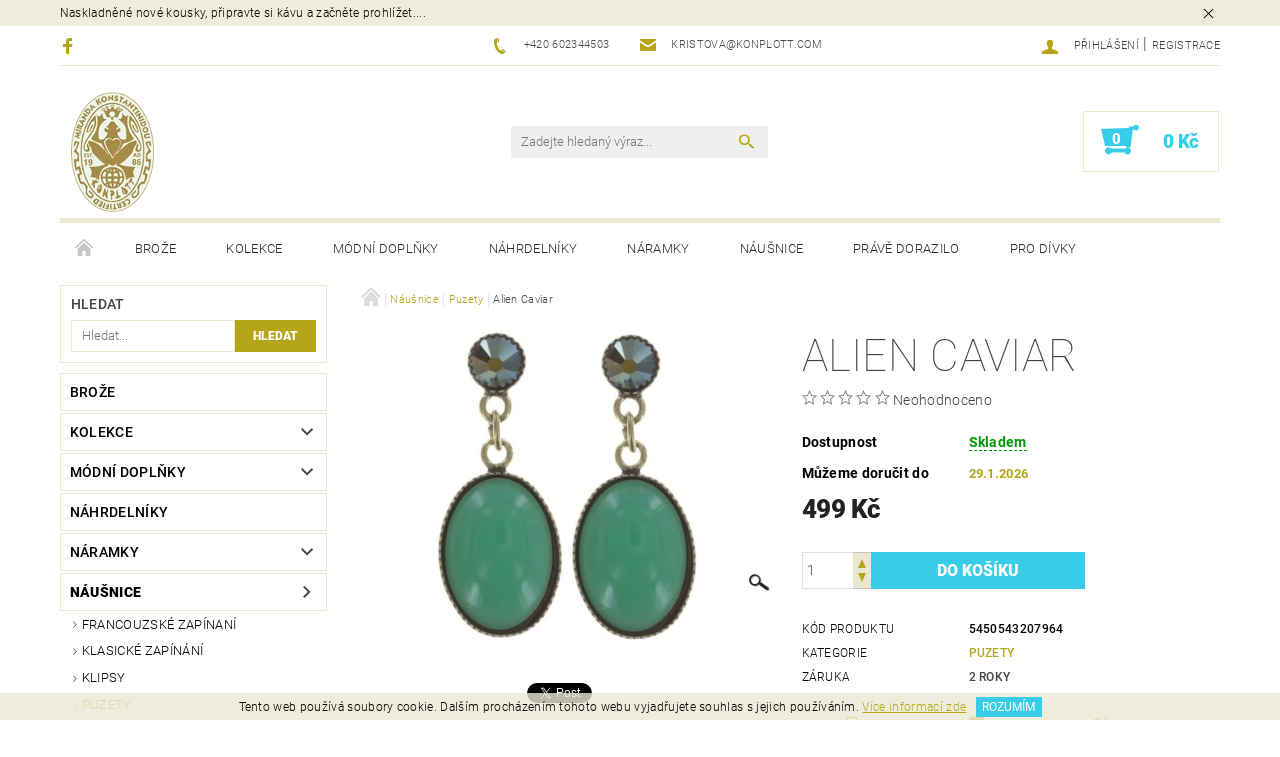

--- FILE ---
content_type: text/html; charset=utf-8
request_url: https://www.konplott.cz/puzety/alien-caviar-12/
body_size: 29413
content:
<!DOCTYPE html>
<html id="css" xml:lang='cs' lang='cs' class="external-fonts-loaded">
    <head>
        <link rel="preconnect" href="https://cdn.myshoptet.com" /><link rel="dns-prefetch" href="https://cdn.myshoptet.com" /><link rel="preload" href="https://cdn.myshoptet.com/prj/dist/master/cms/libs/jquery/jquery-1.11.3.min.js" as="script" />        <script>
dataLayer = [];
dataLayer.push({'shoptet' : {
    "pageId": 1320,
    "pageType": "productDetail",
    "currency": "CZK",
    "currencyInfo": {
        "decimalSeparator": ",",
        "exchangeRate": 1,
        "priceDecimalPlaces": 2,
        "symbol": "K\u010d",
        "symbolLeft": 0,
        "thousandSeparator": " "
    },
    "language": "cs",
    "projectId": 139179,
    "product": {
        "id": 2451,
        "guid": "a26ba4d8-c986-11e7-ae76-0cc47a6c92bc",
        "hasVariants": false,
        "codes": [
            {
                "code": 5450543207964
            }
        ],
        "code": "5450543207964",
        "name": "Alien Caviar",
        "appendix": "",
        "weight": 0,
        "currentCategory": "N\u00e1u\u0161nice | Puzety",
        "currentCategoryGuid": "7c54aee2-6cce-11e9-a065-0cc47a6c92bc",
        "defaultCategory": "N\u00e1u\u0161nice | Puzety",
        "defaultCategoryGuid": "7c54aee2-6cce-11e9-a065-0cc47a6c92bc",
        "currency": "CZK",
        "priceWithVat": 499
    },
    "stocks": [
        {
            "id": 1,
            "title": "S\u00eddlo spole\u010dnosti",
            "isDeliveryPoint": 1,
            "visibleOnEshop": 1
        },
        {
            "id": "ext",
            "title": "Sklad",
            "isDeliveryPoint": 0,
            "visibleOnEshop": 1
        }
    ],
    "cartInfo": {
        "id": null,
        "freeShipping": false,
        "freeShippingFrom": 1400,
        "leftToFreeGift": {
            "formattedPrice": "0 K\u010d",
            "priceLeft": 0
        },
        "freeGift": false,
        "leftToFreeShipping": {
            "priceLeft": 1400,
            "dependOnRegion": 0,
            "formattedPrice": "1 400 K\u010d"
        },
        "discountCoupon": [],
        "getNoBillingShippingPrice": {
            "withoutVat": 0,
            "vat": 0,
            "withVat": 0
        },
        "cartItems": [],
        "taxMode": "ORDINARY"
    },
    "cart": [],
    "customer": {
        "priceRatio": 1,
        "priceListId": 1,
        "groupId": null,
        "registered": false,
        "mainAccount": false
    }
}});
</script>

        <meta http-equiv="content-type" content="text/html; charset=utf-8" />
        <title>Alien Caviar - KONPLOTT.CZ</title>

        <meta name="viewport" content="width=device-width, initial-scale=1.0" />
        <meta name="format-detection" content="telephone=no" />

        
            <meta property="og:type" content="website"><meta property="og:site_name" content="konplott.cz"><meta property="og:url" content="https://www.konplott.cz/puzety/alien-caviar-12/"><meta property="og:title" content="Alien Caviar - KONPLOTT.CZ"><meta name="author" content="KONPLOTT.CZ"><meta name="web_author" content="Shoptet.cz"><meta name="dcterms.rightsHolder" content="www.konplott.cz"><meta name="robots" content="index,follow"><meta property="og:image" content="https://cdn.myshoptet.com/usr/www.konplott.cz/user/shop/big/2451_alien-caviar.jpg?5af7d139"><meta property="og:description" content="Alien Caviar. "><meta name="description" content="Alien Caviar. "><meta property="product:price:amount" content="499"><meta property="product:price:currency" content="CZK">
        


        
        <noscript>
            <style media="screen">
                #category-filter-hover {
                    display: block !important;
                }
            </style>
        </noscript>
        
    <link href="https://cdn.myshoptet.com/prj/dist/master/cms/templates/frontend_templates/shared/css/font-face/roboto.css" rel="stylesheet"><link href="https://cdn.myshoptet.com/prj/dist/master/shop/dist/font-shoptet-05.css.5fd2e4de7b3b9cde3d11.css" rel="stylesheet">    <script>
        var oldBrowser = false;
    </script>
    <!--[if lt IE 9]>
        <script src="https://cdnjs.cloudflare.com/ajax/libs/html5shiv/3.7.3/html5shiv.js"></script>
        <script>
            var oldBrowser = '<strong>Upozornění!</strong> Používáte zastaralý prohlížeč, který již není podporován. Prosím <a href="https://www.whatismybrowser.com/" target="_blank" rel="nofollow">aktualizujte svůj prohlížeč</a> a zvyšte své UX.';
        </script>
    <![endif]-->

        <style>:root {--color-primary: #b5a619;--color-primary-h: 54;--color-primary-s: 76%;--color-primary-l: 40%;--color-primary-hover: #484848;--color-primary-hover-h: 0;--color-primary-hover-s: 0%;--color-primary-hover-l: 28%;--color-secondary: #37cde8;--color-secondary-h: 189;--color-secondary-s: 79%;--color-secondary-l: 56%;--color-secondary-hover: #eae8d1;--color-secondary-hover-h: 55;--color-secondary-hover-s: 37%;--color-secondary-hover-l: 87%;--color-tertiary: #000000;--color-tertiary-h: 0;--color-tertiary-s: 0%;--color-tertiary-l: 0%;--color-tertiary-hover: #000000;--color-tertiary-hover-h: 0;--color-tertiary-hover-s: 0%;--color-tertiary-hover-l: 0%;--color-header-background: #ffffff;--template-font: "Roboto";--template-headings-font: "Roboto";--header-background-url: none;--cookies-notice-background: #1A1937;--cookies-notice-color: #F8FAFB;--cookies-notice-button-hover: #f5f5f5;--cookies-notice-link-hover: #27263f;--templates-update-management-preview-mode-content: "Náhled aktualizací šablony je aktivní pro váš prohlížeč."}</style>

        <style>:root {--logo-x-position: 10px;--logo-y-position: 10px;--front-image-x-position: 0px;--front-image-y-position: 0px;}</style>

        <link href="https://cdn.myshoptet.com/prj/dist/master/shop/dist/main-05.css.1b62aa3d069f1dba0ebf.css" rel="stylesheet" media="screen" />

        <link rel="stylesheet" href="https://cdn.myshoptet.com/prj/dist/master/cms/templates/frontend_templates/_/css/print.css" media="print" />
                            <link rel="shortcut icon" href="/favicon.ico" type="image/x-icon" />
                                    <link rel="canonical" href="https://www.konplott.cz/puzety/alien-caviar-12/" />
        
        
        
        
                
                    
                <script>var shoptet = shoptet || {};shoptet.abilities = {"about":{"generation":2,"id":"05"},"config":{"category":{"product":{"image_size":"detail_alt_1"}},"navigation_breakpoint":991,"number_of_active_related_products":2,"product_slider":{"autoplay":false,"autoplay_speed":3000,"loop":true,"navigation":true,"pagination":true,"shadow_size":0}},"elements":{"recapitulation_in_checkout":true},"feature":{"directional_thumbnails":false,"extended_ajax_cart":false,"extended_search_whisperer":false,"fixed_header":false,"images_in_menu":false,"product_slider":false,"simple_ajax_cart":true,"smart_labels":false,"tabs_accordion":false,"tabs_responsive":false,"top_navigation_menu":false,"user_action_fullscreen":false}};shoptet.design = {"template":{"name":"Rock","colorVariant":"Six"},"layout":{"homepage":"list","subPage":"catalog3","productDetail":"catalog3"},"colorScheme":{"conversionColor":"#37cde8","conversionColorHover":"#eae8d1","color1":"#b5a619","color2":"#484848","color3":"#000000","color4":"#000000"},"fonts":{"heading":"Roboto","text":"Roboto"},"header":{"backgroundImage":null,"image":null,"logo":"https:\/\/www.konplott.czuser\/logos\/logo_83_120.png","color":"#ffffff"},"background":{"enabled":false,"color":null,"image":null}};shoptet.config = {};shoptet.events = {};shoptet.runtime = {};shoptet.content = shoptet.content || {};shoptet.updates = {};shoptet.messages = [];shoptet.messages['lightboxImg'] = "Obrázek";shoptet.messages['lightboxOf'] = "z";shoptet.messages['more'] = "Více";shoptet.messages['cancel'] = "Zrušit";shoptet.messages['removedItem'] = "Položka byla odstraněna z košíku.";shoptet.messages['discountCouponWarning'] = "Zapomněli jste uplatnit slevový kupón. Pro pokračování jej uplatněte pomocí tlačítka vedle vstupního pole, nebo jej smažte.";shoptet.messages['charsNeeded'] = "Prosím, použijte minimálně 3 znaky!";shoptet.messages['invalidCompanyId'] = "Neplané IČ, povoleny jsou pouze číslice";shoptet.messages['needHelp'] = "Potřebujete pomoc?";shoptet.messages['showContacts'] = "Zobrazit kontakty";shoptet.messages['hideContacts'] = "Skrýt kontakty";shoptet.messages['ajaxError'] = "Došlo k chybě; obnovte prosím stránku a zkuste to znovu.";shoptet.messages['variantWarning'] = "Zvolte prosím variantu produktu.";shoptet.messages['chooseVariant'] = "Zvolte variantu";shoptet.messages['unavailableVariant'] = "Tato varianta není dostupná a není možné ji objednat.";shoptet.messages['withVat'] = "včetně DPH";shoptet.messages['withoutVat'] = "bez DPH";shoptet.messages['toCart'] = "Do košíku";shoptet.messages['emptyCart'] = "Prázdný košík";shoptet.messages['change'] = "Změnit";shoptet.messages['chosenBranch'] = "Zvolená pobočka";shoptet.messages['validatorRequired'] = "Povinné pole";shoptet.messages['validatorEmail'] = "Prosím vložte platnou e-mailovou adresu";shoptet.messages['validatorUrl'] = "Prosím vložte platnou URL adresu";shoptet.messages['validatorDate'] = "Prosím vložte platné datum";shoptet.messages['validatorNumber'] = "Vložte číslo";shoptet.messages['validatorDigits'] = "Prosím vložte pouze číslice";shoptet.messages['validatorCheckbox'] = "Zadejte prosím všechna povinná pole";shoptet.messages['validatorConsent'] = "Bez souhlasu nelze odeslat.";shoptet.messages['validatorPassword'] = "Hesla se neshodují";shoptet.messages['validatorInvalidPhoneNumber'] = "Vyplňte prosím platné telefonní číslo bez předvolby.";shoptet.messages['validatorInvalidPhoneNumberSuggestedRegion'] = "Neplatné číslo — navržený region: %1";shoptet.messages['validatorInvalidCompanyId'] = "Neplatné IČ, musí být ve tvaru jako %1";shoptet.messages['validatorFullName'] = "Nezapomněli jste příjmení?";shoptet.messages['validatorHouseNumber'] = "Prosím zadejte správné číslo domu";shoptet.messages['validatorZipCode'] = "Zadané PSČ neodpovídá zvolené zemi";shoptet.messages['validatorShortPhoneNumber'] = "Telefonní číslo musí mít min. 8 znaků";shoptet.messages['choose-personal-collection'] = "Prosím vyberte místo doručení u osobního odběru, není zvoleno.";shoptet.messages['choose-external-shipping'] = "Upřesněte prosím vybraný způsob dopravy";shoptet.messages['choose-ceska-posta'] = "Pobočka České Pošty není určena, zvolte prosím některou";shoptet.messages['choose-hupostPostaPont'] = "Pobočka Maďarské pošty není vybrána, zvolte prosím nějakou";shoptet.messages['choose-postSk'] = "Pobočka Slovenské pošty není zvolena, vyberte prosím některou";shoptet.messages['choose-ulozenka'] = "Pobočka Uloženky nebyla zvolena, prosím vyberte některou";shoptet.messages['choose-zasilkovna'] = "Pobočka Zásilkovny nebyla zvolena, prosím vyberte některou";shoptet.messages['choose-ppl-cz'] = "Pobočka PPL ParcelShop nebyla vybrána, vyberte prosím jednu";shoptet.messages['choose-glsCz'] = "Pobočka GLS ParcelShop nebyla zvolena, prosím vyberte některou";shoptet.messages['choose-dpd-cz'] = "Ani jedna z poboček služby DPD Parcel Shop nebyla zvolená, prosím vyberte si jednu z možností.";shoptet.messages['watchdogType'] = "Je zapotřebí vybrat jednu z možností u sledování produktu.";shoptet.messages['watchdog-consent-required'] = "Musíte zaškrtnout všechny povinné souhlasy";shoptet.messages['watchdogEmailEmpty'] = "Prosím vyplňte e-mail";shoptet.messages['privacyPolicy'] = 'Musíte souhlasit s ochranou osobních údajů';shoptet.messages['amountChanged'] = '(množství bylo změněno)';shoptet.messages['unavailableCombination'] = 'Není k dispozici v této kombinaci';shoptet.messages['specifyShippingMethod'] = 'Upřesněte dopravu';shoptet.messages['PIScountryOptionMoreBanks'] = 'Možnost platby z %1 bank';shoptet.messages['PIScountryOptionOneBank'] = 'Možnost platby z 1 banky';shoptet.messages['PIScurrencyInfoCZK'] = 'V měně CZK lze zaplatit pouze prostřednictvím českých bank.';shoptet.messages['PIScurrencyInfoHUF'] = 'V měně HUF lze zaplatit pouze prostřednictvím maďarských bank.';shoptet.messages['validatorVatIdWaiting'] = "Ověřujeme";shoptet.messages['validatorVatIdValid'] = "Ověřeno";shoptet.messages['validatorVatIdInvalid'] = "DIČ se nepodařilo ověřit, i přesto můžete objednávku dokončit";shoptet.messages['validatorVatIdInvalidOrderForbid'] = "Zadané DIČ nelze nyní ověřit, protože služba ověřování je dočasně nedostupná. Zkuste opakovat zadání později, nebo DIČ vymažte s vaši objednávku dokončete v režimu OSS. Případně kontaktujte prodejce.";shoptet.messages['validatorVatIdInvalidOssRegime'] = "Zadané DIČ nemůže být ověřeno, protože služba ověřování je dočasně nedostupná. Vaše objednávka bude dokončena v režimu OSS. Případně kontaktujte prodejce.";shoptet.messages['previous'] = "Předchozí";shoptet.messages['next'] = "Následující";shoptet.messages['close'] = "Zavřít";shoptet.messages['imageWithoutAlt'] = "Tento obrázek nemá popisek";shoptet.messages['newQuantity'] = "Nové množství:";shoptet.messages['currentQuantity'] = "Aktuální množství:";shoptet.messages['quantityRange'] = "Prosím vložte číslo v rozmezí %1 a %2";shoptet.messages['skipped'] = "Přeskočeno";shoptet.messages.validator = {};shoptet.messages.validator.nameRequired = "Zadejte jméno a příjmení.";shoptet.messages.validator.emailRequired = "Zadejte e-mailovou adresu (např. jan.novak@example.com).";shoptet.messages.validator.phoneRequired = "Zadejte telefonní číslo.";shoptet.messages.validator.messageRequired = "Napište komentář.";shoptet.messages.validator.descriptionRequired = shoptet.messages.validator.messageRequired;shoptet.messages.validator.captchaRequired = "Vyplňte bezpečnostní kontrolu.";shoptet.messages.validator.consentsRequired = "Potvrďte svůj souhlas.";shoptet.messages.validator.scoreRequired = "Zadejte počet hvězdiček.";shoptet.messages.validator.passwordRequired = "Zadejte heslo, které bude obsahovat min. 4 znaky.";shoptet.messages.validator.passwordAgainRequired = shoptet.messages.validator.passwordRequired;shoptet.messages.validator.currentPasswordRequired = shoptet.messages.validator.passwordRequired;shoptet.messages.validator.birthdateRequired = "Zadejte datum narození.";shoptet.messages.validator.billFullNameRequired = "Zadejte jméno a příjmení.";shoptet.messages.validator.deliveryFullNameRequired = shoptet.messages.validator.billFullNameRequired;shoptet.messages.validator.billStreetRequired = "Zadejte název ulice.";shoptet.messages.validator.deliveryStreetRequired = shoptet.messages.validator.billStreetRequired;shoptet.messages.validator.billHouseNumberRequired = "Zadejte číslo domu.";shoptet.messages.validator.deliveryHouseNumberRequired = shoptet.messages.validator.billHouseNumberRequired;shoptet.messages.validator.billZipRequired = "Zadejte PSČ.";shoptet.messages.validator.deliveryZipRequired = shoptet.messages.validator.billZipRequired;shoptet.messages.validator.billCityRequired = "Zadejte název města.";shoptet.messages.validator.deliveryCityRequired = shoptet.messages.validator.billCityRequired;shoptet.messages.validator.companyIdRequired = "Zadejte IČ.";shoptet.messages.validator.vatIdRequired = "Zadejte DIČ.";shoptet.messages.validator.billCompanyRequired = "Zadejte název společnosti.";shoptet.messages['loading'] = "Načítám…";shoptet.messages['stillLoading'] = "Stále načítám…";shoptet.messages['loadingFailed'] = "Načtení se nezdařilo. Zkuste to znovu.";shoptet.messages['productsSorted'] = "Produkty seřazeny.";shoptet.messages['formLoadingFailed'] = "Formulář se nepodařilo načíst. Zkuste to prosím znovu.";shoptet.messages.moreInfo = "Více informací";shoptet.config.showAdvancedOrder = true;shoptet.config.orderingProcess = {active: false,step: false};shoptet.config.documentsRounding = '3';shoptet.config.documentPriceDecimalPlaces = '0';shoptet.config.thousandSeparator = ' ';shoptet.config.decSeparator = ',';shoptet.config.decPlaces = '2';shoptet.config.decPlacesSystemDefault = '2';shoptet.config.currencySymbol = 'Kč';shoptet.config.currencySymbolLeft = '0';shoptet.config.defaultVatIncluded = 1;shoptet.config.defaultProductMaxAmount = 9999;shoptet.config.inStockAvailabilityId = -1;shoptet.config.defaultProductMaxAmount = 9999;shoptet.config.inStockAvailabilityId = -1;shoptet.config.cartActionUrl = '/action/Cart';shoptet.config.advancedOrderUrl = '/action/Cart/GetExtendedOrder/';shoptet.config.cartContentUrl = '/action/Cart/GetCartContent/';shoptet.config.stockAmountUrl = '/action/ProductStockAmount/';shoptet.config.addToCartUrl = '/action/Cart/addCartItem/';shoptet.config.removeFromCartUrl = '/action/Cart/deleteCartItem/';shoptet.config.updateCartUrl = '/action/Cart/setCartItemAmount/';shoptet.config.addDiscountCouponUrl = '/action/Cart/addDiscountCoupon/';shoptet.config.setSelectedGiftUrl = '/action/Cart/setSelectedGift/';shoptet.config.rateProduct = '/action/ProductDetail/RateProduct/';shoptet.config.customerDataUrl = '/action/OrderingProcess/step2CustomerAjax/';shoptet.config.registerUrl = '/registrace/';shoptet.config.agreementCookieName = 'site-agreement';shoptet.config.cookiesConsentUrl = '/action/CustomerCookieConsent/';shoptet.config.cookiesConsentIsActive = 0;shoptet.config.cookiesConsentOptAnalytics = 'analytics';shoptet.config.cookiesConsentOptPersonalisation = 'personalisation';shoptet.config.cookiesConsentOptNone = 'none';shoptet.config.cookiesConsentRefuseDuration = 7;shoptet.config.cookiesConsentName = 'CookiesConsent';shoptet.config.agreementCookieExpire = 30;shoptet.config.cookiesConsentSettingsUrl = '/cookies-settings/';shoptet.config.fonts = {"google":{"attributes":"100,300,400,500,700,900:latin-ext","families":["Roboto"],"urls":["https:\/\/cdn.myshoptet.com\/prj\/dist\/master\/cms\/templates\/frontend_templates\/shared\/css\/font-face\/roboto.css"]},"custom":{"families":["shoptet"],"urls":["https:\/\/cdn.myshoptet.com\/prj\/dist\/master\/shop\/dist\/font-shoptet-05.css.5fd2e4de7b3b9cde3d11.css"]}};shoptet.config.mobileHeaderVersion = '1';shoptet.config.fbCAPIEnabled = false;shoptet.config.fbPixelEnabled = false;shoptet.config.fbCAPIUrl = '/action/FacebookCAPI/';shoptet.content.regexp = /strana-[0-9]+[\/]/g;shoptet.content.colorboxHeader = '<div class="colorbox-html-content">';shoptet.content.colorboxFooter = '</div>';shoptet.customer = {};shoptet.csrf = shoptet.csrf || {};shoptet.csrf.token = 'csrf_QIb9r4jNc76ecdc88e73ddf9';shoptet.csrf.invalidTokenModal = '<div><h2>Přihlaste se prosím znovu</h2><p>Omlouváme se, ale Váš CSRF token pravděpodobně vypršel. Abychom mohli udržet Vaši bezpečnost na co největší úrovni potřebujeme, abyste se znovu přihlásili.</p><p>Děkujeme za pochopení.</p><div><a href="/login/?backTo=%2Fpuzety%2Falien-caviar-12%2F">Přihlášení</a></div></div> ';shoptet.csrf.formsSelector = 'csrf-enabled';shoptet.csrf.submitListener = true;shoptet.csrf.validateURL = '/action/ValidateCSRFToken/Index/';shoptet.csrf.refreshURL = '/action/RefreshCSRFTokenNew/Index/';shoptet.csrf.enabled = true;shoptet.config.googleAnalytics ||= {};shoptet.config.googleAnalytics.isGa4Enabled = true;shoptet.config.googleAnalytics.route ||= {};shoptet.config.googleAnalytics.route.ua = "UA";shoptet.config.googleAnalytics.route.ga4 = "GA4";shoptet.config.ums_a11y_category_page = true;shoptet.config.discussion_rating_forms = false;shoptet.config.ums_forms_redesign = false;shoptet.config.showPriceWithoutVat = '';shoptet.config.ums_a11y_login = false;</script>
        <script src="https://cdn.myshoptet.com/prj/dist/master/cms/libs/jquery/jquery-1.11.3.min.js"></script><script src="https://cdn.myshoptet.com/prj/dist/master/cms/libs/jquery/jquery-migrate-1.4.1.min.js"></script><script src="https://cdn.myshoptet.com/prj/dist/master/cms/libs/jquery/jquery-ui-1.8.24.min.js"></script>
    <script src="https://cdn.myshoptet.com/prj/dist/master/shop/dist/main-05.js.8c719cec2608516bd9d7.js"></script>
<script src="https://cdn.myshoptet.com/prj/dist/master/shop/dist/shared-2g.js.aa13ef3ecca51cd89ec5.js"></script><script src="https://cdn.myshoptet.com/prj/dist/master/cms/libs/jqueryui/i18n/datepicker-cs.js"></script><script>if (window.self !== window.top) {const script = document.createElement('script');script.type = 'module';script.src = "https://cdn.myshoptet.com/prj/dist/master/shop/dist/editorPreview.js.e7168e827271d1c16a1d.js";document.body.appendChild(script);}</script>        <script>
            jQuery.extend(jQuery.cybergenicsFormValidator.messages, {
                required: "Povinné pole",
                email: "Prosím vložte platnou e-mailovou adresu",
                url: "Prosím vložte platnou URL adresu",
                date: "Prosím vložte platné datum",
                number: "Vložte číslo",
                digits: "Prosím vložte pouze číslice",
                checkbox: "Zadejte prosím všechna povinná pole",
                validatorConsent: "Bez souhlasu nelze odeslat.",
                password: "Hesla se neshodují",
                invalidPhoneNumber: "Vyplňte prosím platné telefonní číslo bez předvolby.",
                invalidCompanyId: 'Nevalidní IČ, musí mít přesně 8 čísel (před kratší IČ lze dát nuly)',
                fullName: "Nezapomněli jste příjmení?",
                zipCode: "Zadané PSČ neodpovídá zvolené zemi",
                houseNumber: "Prosím zadejte správné číslo domu",
                shortPhoneNumber: "Telefonní číslo musí mít min. 8 znaků",
                privacyPolicy: "Musíte souhlasit s ochranou osobních údajů"
            });
        </script>
                                    
                
        
        <!-- User include -->
                
        <!-- /User include -->
                                <!-- Global site tag (gtag.js) - Google Analytics -->
    <script async src="https://www.googletagmanager.com/gtag/js?id=UA-128482099-1"></script>
    <script>
        
        window.dataLayer = window.dataLayer || [];
        function gtag(){dataLayer.push(arguments);}
        

        
        gtag('js', new Date());

                gtag('config', 'UA-128482099-1', { 'groups': "UA" });
        
        
        
        
        
        
        
        
                gtag('set', 'currency', 'CZK');

        gtag('event', 'view_item', {
            "send_to": "UA",
            "items": [
                {
                    "id": "5450543207964",
                    "name": "Alien Caviar",
                    "category": "N\u00e1u\u0161nice \/ Puzety",
                                                            "price": 412.4
                }
            ]
        });
        
        
        
        
        
        
        
        
        
        
        
        
        document.addEventListener('DOMContentLoaded', function() {
            if (typeof shoptet.tracking !== 'undefined') {
                for (var id in shoptet.tracking.bannersList) {
                    gtag('event', 'view_promotion', {
                        "send_to": "UA",
                        "promotions": [
                            {
                                "id": shoptet.tracking.bannersList[id].id,
                                "name": shoptet.tracking.bannersList[id].name,
                                "position": shoptet.tracking.bannersList[id].position
                            }
                        ]
                    });
                }
            }

            shoptet.consent.onAccept(function(agreements) {
                if (agreements.length !== 0) {
                    console.debug('gtag consent accept');
                    var gtagConsentPayload =  {
                        'ad_storage': agreements.includes(shoptet.config.cookiesConsentOptPersonalisation)
                            ? 'granted' : 'denied',
                        'analytics_storage': agreements.includes(shoptet.config.cookiesConsentOptAnalytics)
                            ? 'granted' : 'denied',
                                                                                                'ad_user_data': agreements.includes(shoptet.config.cookiesConsentOptPersonalisation)
                            ? 'granted' : 'denied',
                        'ad_personalization': agreements.includes(shoptet.config.cookiesConsentOptPersonalisation)
                            ? 'granted' : 'denied',
                        };
                    console.debug('update consent data', gtagConsentPayload);
                    gtag('consent', 'update', gtagConsentPayload);
                    dataLayer.push(
                        { 'event': 'update_consent' }
                    );
                }
            });
        });
    </script>

                
                                                    </head>
    <body class="desktop id-1320 in-puzety template-05 type-product type-detail page-detail ajax-add-to-cart">
    
        <div id="fb-root"></div>
        <script>
            window.fbAsyncInit = function() {
                FB.init({
                    autoLogAppEvents : true,
                    xfbml            : true,
                    version          : 'v24.0'
                });
            };
        </script>
        <script async defer crossorigin="anonymous" src="https://connect.facebook.net/cs_CZ/sdk.js#xfbml=1&version=v24.0"></script>
    
        <div class="site-msg information small-12">
        <div class="row small-12">
            <div class="column">
                <div class="text">
                    Naskladněné nové kousky, připravte si kávu a začněte prohlížet....
                </div>

                <div class="close js-close-information-msg"></div>
            </div>
        </div>
    </div>
    
    
    <div id="main-wrapper">
        <div id="main-wrapper-in" class="large-12 medium-12 small-12">
            <div id="main" class="large-12 medium-12 small-12 row">

                

                <div id="header" class="large-12 medium-12 small-12 columns">
                    <header id="header-in" class="large-12 medium-12 small-12 row collapse">
                        
<div class="row header-info">
                <div class="large-4 medium-2  small-12 left hide-for-small">
                            <span class="checkout-facebook header-social-icon">
                    <a href="https://www.facebook.com/KonplottCZ/" title="Facebook" target="_blank">&nbsp;</a>
                </span>
                                </div>
        
        <div class="large-4 medium-6 small-12 columns">

            <div class="row collapse header-contacts">
                                                                                        <div class="large-6 tac medium-6 small-6 header-phone columns left">
                        <a href="tel:+420602344503" title="Telefon"><span>+420 602344503</span></a>
                    </div>
                                                    <div class="large-6 tac medium-6 small-6 header-email columns left">
                                                    <a href="mailto:kristova@konplott.com"><span>kristova@konplott.com</span></a>
                                            </div>
                            </div>
        </div>
    
    <div class="large-4 medium-4 small-12 left top-links-holder">
                                <div id="top-links">
            <span class="responsive-mobile-visible responsive-all-hidden box-account-links-trigger-wrap">
                <span class="box-account-links-trigger"></span>
            </span>
            <ul class="responsive-mobile-hidden box-account-links list-inline list-reset">
                
                                                                                                        <li>
                                    <a class="icon-account-login" href="/login/?backTo=%2Fpuzety%2Falien-caviar-12%2F" title="Přihlášení" data-testid="signin" rel="nofollow"><span>Přihlášení</span></a>
                                </li>
                                <li>
                                    <span class="responsive-mobile-hidden"> |</span>
                                    <a href="/registrace/" title="Registrace" data-testid="headerSignup" rel="nofollow">Registrace</a>
                                </li>
                                                                                        
            </ul>
        </div>
    </div>
</div>
<div class="header-center row">
    
    <div class="large-4 medium-4 small-6">
                                <a href="/" title="KONPLOTT.CZ" id="logo" data-testid="linkWebsiteLogo"><img src="https://cdn.myshoptet.com/usr/www.konplott.cz/user/logos/logo_83_120.png" alt="KONPLOTT.CZ" /></a>
    </div>
    
    <div class="large-4 medium-4 small-12">
                <div class="searchform large-8 medium-12 small-12" itemscope itemtype="https://schema.org/WebSite">
            <meta itemprop="headline" content="Puzety"/>
<meta itemprop="url" content="https://www.konplott.cz"/>
        <meta itemprop="text" content="Alien Caviar. "/>

            <form class="search-whisperer-wrap-v1 search-whisperer-wrap" action="/action/ProductSearch/prepareString/" method="post" itemprop="potentialAction" itemscope itemtype="https://schema.org/SearchAction" data-testid="searchForm">
                <fieldset>
                    <meta itemprop="target" content="https://www.konplott.cz/vyhledavani/?string={string}"/>
                    <div class="large-10 medium-8 small-10 left">
                        <input type="hidden" name="language" value="cs" />
                        <input type="search" name="string" itemprop="query-input" class="s-word" placeholder="Zadejte hledaný výraz..." autocomplete="off" data-testid="searchInput" />
                    </div>
                    <div class="tar large-2 medium-4 small-2 left">
                        <input type="submit" value="Hledat" class="b-search" data-testid="searchBtn" />
                    </div>
                    <div class="search-whisperer-container-js"></div>
                    <div class="search-notice large-12 medium-12 small-12" data-testid="searchMsg">Prosím, použijte minimálně 3 znaky!</div>
                </fieldset>
            </form>
        </div>
    </div>
    
    <div class="large-4 medium-4 small-6 tar">
                                
                        <div class="place-cart-here">
                <div id="header-cart-wrapper" class="header-cart-wrapper menu-element-wrap">
    <a href="/kosik/" id="header-cart" class="header-cart" data-testid="headerCart" rel="nofollow">
        
        
    <strong class="header-cart-count" data-testid="headerCartCount">
        <span>
                            0
                    </span>
    </strong>

        <strong class="header-cart-price" data-testid="headerCartPrice">
            0 Kč
        </strong>
    </a>

    <div id="cart-recapitulation" class="cart-recapitulation menu-element-submenu align-right hover-hidden" data-testid="popupCartWidget">
                    <div class="cart-reca-single darken tac" data-testid="cartTitle">
                Váš nákupní košík je prázdný            </div>
            </div>
</div>
            </div>
            </div>
    
</div>

             <nav id="menu" class="large-12 medium-12 small-12"><ul class="inline-list list-inline valign-top-inline left"><li class="first-line"><a href="/" id="a-home" data-testid="headerMenuItem">Úvodní stránka</a></li><li class="menu-item-1436 navigation-submenu-trigger-wrap icon-menu-arrow-wrap">    <a href="/broze/"  data-testid="headerMenuItem">
        Brože
    </a>
</li><li class="menu-item-1287 navigation-submenu-trigger-wrap icon-menu-arrow-wrap">        <a href="/kolekce/" data-testid="headerMenuItem">
                    <span class="navigation-submenu-trigger icon-menu-arrow-down icon-menu-arrow"></span>
                Kolekce
    </a>
        <ul class="navigation-submenu navigation-menu">
                    <li class="menu-item-1332">
                <a href="/70--s-circles/" >70´s Circles</a>
            </li>
                    <li class="menu-item-1311">
                <a href="/a-rose-is-a-rose-is-a-rose/" >A Rose is a Rose is a Rose</a>
            </li>
                    <li class="menu-item-1365">
                <a href="/african-glam/" >African Glam</a>
            </li>
                    <li class="menu-item-1323">
                <a href="/africanica/" >Africanica</a>
            </li>
                    <li class="menu-item-1652">
                <a href="/aladdin/" >Aladdin</a>
            </li>
                    <li class="menu-item-1964">
                <a href="/alice-band/" >Alice Band</a>
            </li>
                    <li class="menu-item-1317">
                <a href="/alien-caviar/" >Alien Caviar</a>
            </li>
                    <li class="menu-item-1796">
                <a href="/androgynous/" >Androgynous</a>
            </li>
                    <li class="menu-item-1691">
                <a href="/angel-s-heart/" >Angel&#039;s Heart</a>
            </li>
                    <li class="menu-item-1667">
                <a href="/arabic-nights/" >Arabic Nights</a>
            </li>
                    <li class="menu-item-2060">
                <a href="/archaic-love-oracle/" >Archaic Love Oracle</a>
            </li>
                    <li class="menu-item-1538">
                <a href="/architecture/" >Architecture</a>
            </li>
                    <li class="menu-item-1290">
                <a href="/art-deco-oriental/" >Art Deco Oriental</a>
            </li>
                    <li class="menu-item-2063">
                <a href="/aztec/" >Aztec</a>
            </li>
                    <li class="menu-item-1814">
                <a href="/back-to-the-future/" >Back To The Future</a>
            </li>
                    <li class="menu-item-1496">
                <a href="/baguette/" >Baguette</a>
            </li>
                    <li class="menu-item-1961">
                <a href="/baguette-couleur/" >Baguette Couleur</a>
            </li>
                    <li class="menu-item-1490">
                <a href="/ballroom/" >Ballroom</a>
            </li>
                    <li class="menu-item-1784">
                <a href="/ballroom-basics/" >Ballroom Basics</a>
            </li>
                    <li class="menu-item-1919">
                <a href="/bead-snakes/" >Bead Snakes</a>
            </li>
                    <li class="menu-item-1574">
                <a href="/bended-lights/" >Bended Lights</a>
            </li>
                    <li class="menu-item-1460">
                <a href="/black-jack/" >Black Jack</a>
            </li>
                    <li class="menu-item-1940">
                <a href="/blood-bite/" >Blood Bite</a>
            </li>
                    <li class="menu-item-1577">
                <a href="/blood-bite-vampire/" >Blood Bite Vampire</a>
            </li>
                    <li class="menu-item-1853">
                <a href="/blossoms-of-the-past/" >Blossoms of the Past</a>
            </li>
                    <li class="menu-item-1532">
                <a href="/branches/" >Branches</a>
            </li>
                    <li class="menu-item-1823">
                <a href="/brit-chic/" >Brit Chic</a>
            </li>
                    <li class="menu-item-1389">
                <a href="/bubble-pearls/" >Bubble Pearls</a>
            </li>
                    <li class="menu-item-1601">
                <a href="/bubbling/" >Bubbling</a>
            </li>
                    <li class="menu-item-1338">
                <a href="/burlesque/" >Burlesque</a>
            </li>
                    <li class="menu-item-1844">
                <a href="/business-rope/" >Business Rope</a>
            </li>
                    <li class="menu-item-1922">
                <a href="/buttons/" >Buttons</a>
            </li>
                    <li class="menu-item-1901">
                <a href="/byzantine/" >Byzantine</a>
            </li>
                    <li class="menu-item-1817">
                <a href="/cages/" >Cages</a>
            </li>
                    <li class="menu-item-1835">
                <a href="/captured/" >Captured</a>
            </li>
                    <li class="menu-item-1586">
                <a href="/caribbean/" >Caribbean</a>
            </li>
                    <li class="menu-item-1442">
                <a href="/carousel/" >Carousel</a>
            </li>
                    <li class="menu-item-1946">
                <a href="/carre/" >Carre</a>
            </li>
                    <li class="menu-item-1949">
                <a href="/carre-carre/" >Carre-Carre</a>
            </li>
                    <li class="menu-item-1619">
                <a href="/casino/" >Casino</a>
            </li>
                    <li class="menu-item-1553">
                <a href="/cathedral/" >Cathedral</a>
            </li>
                    <li class="menu-item-1454">
                <a href="/cathedral-flower/" >Cathedral Flower</a>
            </li>
                    <li class="menu-item-1685">
                <a href="/classic-shine/" >Classic Shine</a>
            </li>
                    <li class="menu-item-1583">
                <a href="/clubbing-bugs/" >Clubbing Bugs</a>
            </li>
                    <li class="menu-item-1487">
                <a href="/cocoon/" >Cocoon</a>
            </li>
                    <li class="menu-item-2066">
                <a href="/color-drops/" >Color Drops</a>
            </li>
                    <li class="menu-item-1778">
                <a href="/colour-snake/" >Colour Snake</a>
            </li>
                    <li class="menu-item-1916">
                <a href="/creepy-flowers/" >Creepy Flowers</a>
            </li>
                    <li class="menu-item-1826">
                <a href="/creole-ethnic/" >Creole Ethnic</a>
            </li>
                    <li class="menu-item-1541">
                <a href="/crocodile/" >Crocodile</a>
            </li>
                    <li class="menu-item-1565">
                <a href="/cupcake/" >Cupcake</a>
            </li>
                    <li class="menu-item-1709">
                <a href="/dance-with-navette/" >Dance with Navette</a>
            </li>
                    <li class="menu-item-1736">
                <a href="/dancing-star/" >Dancing Star</a>
            </li>
                    <li class="menu-item-1559">
                <a href="/dangerous-liaisons/" >Dangerous Liaisons</a>
            </li>
                    <li class="menu-item-1676">
                <a href="/dangling-navette/" >Dangling Navette</a>
            </li>
                    <li class="menu-item-1655">
                <a href="/dangling-tutui/" >Dangling Tutui</a>
            </li>
                    <li class="menu-item-1362">
                <a href="/disco-balls/" >Disco Balls</a>
            </li>
                    <li class="menu-item-1344">
                <a href="/disco-star/" >Disco Star</a>
            </li>
                    <li class="menu-item-1377">
                <a href="/distel/" >Distel</a>
            </li>
                    <li class="menu-item-1607">
                <a href="/doris-daisy/" >Doris Daisy</a>
            </li>
                    <li class="menu-item-2090">
                <a href="/dracula/" >Dracula</a>
            </li>
                    <li class="menu-item-1523">
                <a href="/dragon/" >Dragon</a>
            </li>
                    <li class="menu-item-1739">
                <a href="/dragon-blood/" >Dragon Blood</a>
            </li>
                    <li class="menu-item-2051">
                <a href="/dragon-nest/" >Dragon Nest</a>
            </li>
                    <li class="menu-item-2081">
                <a href="/dream-catcher/" >Dream Catcher</a>
            </li>
                    <li class="menu-item-1673">
                <a href="/dutchess/" >Dutchess</a>
            </li>
                    <li class="menu-item-1733">
                <a href="/earth--wind-fire/" >Earth, Wind &amp; Fire</a>
            </li>
                    <li class="menu-item-1700">
                <a href="/earth--wind-glamour/" >Earth, Wind &amp; Glamour</a>
            </li>
                    <li class="menu-item-1595">
                <a href="/enchanted/" >Enchanted</a>
            </li>
                    <li class="menu-item-1751">
                <a href="/estrella/" >Estrella</a>
            </li>
                    <li class="menu-item-1604">
                <a href="/ethnic-mosaic/" >Ethnic Mosaic</a>
            </li>
                    <li class="menu-item-1745">
                <a href="/eye-of-the-cobra/" >Eye of the Cobra</a>
            </li>
                    <li class="menu-item-2018">
                <a href="/fashion-glasses/" >Fashion Glasses</a>
            </li>
                    <li class="menu-item-1335">
                <a href="/filigrane/" >Filigrane</a>
            </li>
                    <li class="menu-item-1592">
                <a href="/filigree/" >Filigree</a>
            </li>
                    <li class="menu-item-2048">
                <a href="/flamenco/" >Flamenco</a>
            </li>
                    <li class="menu-item-1769">
                <a href="/float-to-the-rhythm/" >Float to the Rhythm</a>
            </li>
                    <li class="menu-item-2069">
                <a href="/flower-shadow/" >Flower Shadow</a>
            </li>
                    <li class="menu-item-1661">
                <a href="/fly-butterfly/" >Fly Butterfly</a>
            </li>
                    <li class="menu-item-2057">
                <a href="/from-joanna-with-love/" >From Joanna with Love</a>
            </li>
                    <li class="menu-item-1380">
                <a href="/gipsy-sport/" >Gipsy Sport</a>
            </li>
                    <li class="menu-item-1634">
                <a href="/glamour-d-afrique/" >Glamour d&#039;Afrique</a>
            </li>
                    <li class="menu-item-1898">
                <a href="/gordian-knot/" >Gordian Knot</a>
            </li>
                    <li class="menu-item-1943">
                <a href="/gothic/" >Gothic</a>
            </li>
                    <li class="menu-item-1958">
                <a href="/hera/" >Hera</a>
            </li>
                    <li class="menu-item-1859">
                <a href="/heritage/" >Heritage</a>
            </li>
                    <li class="menu-item-1526">
                <a href="/hidden-skull/" >Hidden skull</a>
            </li>
                    <li class="menu-item-1547">
                <a href="/horses/" >Horses</a>
            </li>
                    <li class="menu-item-2075">
                <a href="/hybrid-to-love/" >Hybrid to Love</a>
            </li>
                    <li class="menu-item-1790">
                <a href="/chain-factor/" >Chain Factor</a>
            </li>
                    <li class="menu-item-1658">
                <a href="/chameleon/" >Chameleon</a>
            </li>
                    <li class="menu-item-1688">
                <a href="/checks-oval/" >Checks Oval</a>
            </li>
                    <li class="menu-item-1862">
                <a href="/chinoiserie/" >Chinoiserie</a>
            </li>
                    <li class="menu-item-1514">
                <a href="/chrysanthemum/" >Chrysanthemum</a>
            </li>
                    <li class="menu-item-1556">
                <a href="/ice-cocoon/" >Ice Cocoon</a>
            </li>
                    <li class="menu-item-2072">
                <a href="/ice-rosone/" >Ice Rosone</a>
            </li>
                    <li class="menu-item-1970">
                <a href="/ice-waterfalls/" >Ice Waterfalls</a>
            </li>
                    <li class="menu-item-1646">
                <a href="/iceberg-de-luxe/" >Iceberg De Luxe</a>
            </li>
                    <li class="menu-item-1643">
                <a href="/in-honor-of-the-rose/" >In Honor of the Rose</a>
            </li>
                    <li class="menu-item-1937">
                <a href="/indian-paradise/" >Indian Paradise</a>
            </li>
                    <li class="menu-item-1368">
                <a href="/indianafrica/" >Indianafrica</a>
            </li>
                    <li class="menu-item-1967">
                <a href="/inkas-in-manhattan/" >Inkas in Manhattan</a>
            </li>
                    <li class="menu-item-1445">
                <a href="/jelly-fish-wedding/" >Jelly Fish Wedding</a>
            </li>
                    <li class="menu-item-1481">
                <a href="/josephine-baker/" >Josephine Baker</a>
            </li>
                    <li class="menu-item-2096">
                <a href="/kaleidoscope/" >Kaleidoscope</a>
            </li>
                    <li class="menu-item-1886">
                <a href="/kalinka/" >Kalinka</a>
            </li>
                    <li class="menu-item-1625">
                <a href="/konplott-doplnky/" >KONPLOTT doplňky</a>
            </li>
                    <li class="menu-item-1829">
                <a href="/la-comtesse/" >La Comtesse</a>
            </li>
                    <li class="menu-item-1664">
                <a href="/la-maitresse/" >La Maitresse</a>
            </li>
                    <li class="menu-item-1392">
                <a href="/las-vegas/" >Las Vegas</a>
            </li>
                    <li class="menu-item-1640">
                <a href="/liam/" >Liam</a>
            </li>
                    <li class="menu-item-1472">
                <a href="/lost-garden/" >Lost Garden</a>
            </li>
                    <li class="menu-item-2045">
                <a href="/lotus-flower/" >Lotus Flower</a>
            </li>
                    <li class="menu-item-1979">
                <a href="/love-lost-love-found--lucky-day/" >Love Lost - Love Found, Lucky day</a>
            </li>
                    <li class="menu-item-1616">
                <a href="/love-me-tender--love-me-sweet/" >Love Me Tender, Love Me Sweet</a>
            </li>
                    <li class="menu-item-1439">
                <a href="/love-you-love-you-not/" >Love You Love You Not</a>
            </li>
                    <li class="menu-item-2102">
                <a href="/macaron/" >Macaron</a>
            </li>
                    <li class="menu-item-1982">
                <a href="/mad-max/" >Mad Max</a>
            </li>
                    <li class="menu-item-1350">
                <a href="/magic-fireball/" >Magic Fireball</a>
            </li>
                    <li class="menu-item-1808">
                <a href="/magic-stick/" >Magic Stick</a>
            </li>
                    <li class="menu-item-1469">
                <a href="/maharani/" >Maharani</a>
            </li>
                    <li class="menu-item-1703">
                <a href="/mandala/" >Mandala</a>
            </li>
                    <li class="menu-item-1628">
                <a href="/manhattan-rocks/" >Manhattan Rocks</a>
            </li>
                    <li class="menu-item-1589">
                <a href="/marguerite/" >Marguerite</a>
            </li>
                    <li class="menu-item-2054">
                <a href="/medieval-pop/" >Medieval Pop</a>
            </li>
                    <li class="menu-item-1359">
                <a href="/melody-drops/" >Melody Drops</a>
            </li>
                    <li class="menu-item-1895">
                <a href="/metallic-light/" >Metallic Light</a>
            </li>
                    <li class="menu-item-1571">
                <a href="/mille-fleurs/" >Mille Fleurs</a>
            </li>
                    <li class="menu-item-1892">
                <a href="/mini-rositas/" >Mini Rositas</a>
            </li>
                    <li class="menu-item-1847">
                <a href="/mongolian-princess/" >Mongolian Princess</a>
            </li>
                    <li class="menu-item-1976">
                <a href="/morgenstern/" >Morgenstern</a>
            </li>
                    <li class="menu-item-1904">
                <a href="/my-bonnie-is-over-the-ocean/" >My Bonnie Is Over The Ocean</a>
            </li>
                    <li class="menu-item-1535">
                <a href="/myrouge/" >MyRouge</a>
            </li>
                    <li class="menu-item-1877">
                <a href="/neon-lights/" >Neon Lights</a>
            </li>
                    <li class="menu-item-1913">
                <a href="/neon-lights-industrial/" >Neon Lights Industrial</a>
            </li>
                    <li class="menu-item-1511">
                <a href="/noir/" >Noir</a>
            </li>
                    <li class="menu-item-1326">
                <a href="/orchid-hybrid/" >Orchid Hybrid</a>
            </li>
                    <li class="menu-item-1356">
                <a href="/oriental-architecture/" >Oriental Architecture</a>
            </li>
                    <li class="menu-item-1637">
                <a href="/oriental-bliss/" >Oriental Bliss</a>
            </li>
                    <li class="menu-item-1682">
                <a href="/oval-in-concert/" >Oval in Concert</a>
            </li>
                    <li class="menu-item-1347">
                <a href="/ovaly/" >Ovaly</a>
            </li>
                    <li class="menu-item-1934">
                <a href="/paisley-african/" >Paisley African</a>
            </li>
                    <li class="menu-item-1748">
                <a href="/pearl--n--flowers/" >Pearl &#039;n&#039; Flowers</a>
            </li>
                    <li class="menu-item-1517">
                <a href="/pearl--n--ribbons/" >Pearl &#039;n&#039; Ribbons</a>
            </li>
                    <li class="menu-item-1329">
                <a href="/pearl-shadow/" >Pearl Shadow</a>
            </li>
                    <li class="menu-item-1757">
                <a href="/pearl-shower/" >Pearl Shower</a>
            </li>
                    <li class="menu-item-1754">
                <a href="/pearls-and-tubes/" >Pearls and Tubes</a>
            </li>
                    <li class="menu-item-1670">
                <a href="/petit-four-de-fleur/" >Petit Four de Fleur</a>
            </li>
                    <li class="menu-item-1499">
                <a href="/petit-glamour/" >Petit Glamour</a>
            </li>
                    <li class="menu-item-1400">
                <a href="/petit-glamour-d--afrique/" >Petit Glamour d´Afrique </a>
            </li>
                    <li class="menu-item-1760">
                <a href="/pillow-kiss/" >Pillow Kiss</a>
            </li>
                    <li class="menu-item-1955">
                <a href="/pink-teardrops-falling/" >Pink Teardrops Falling</a>
            </li>
                    <li class="menu-item-1697">
                <a href="/pirates-in-paris/" >Pirates in Paris</a>
            </li>
                    <li class="menu-item-1907">
                <a href="/plain-chain/" >plain chain</a>
            </li>
                    <li class="menu-item-1505">
                <a href="/plain-is-beautiful/" >Plain is Beautiful</a>
            </li>
                    <li class="menu-item-1811">
                <a href="/power-dating/" >Power Dating</a>
            </li>
                    <li class="menu-item-1371">
                <a href="/psychodahlia/" >Psychodahlia</a>
            </li>
                    <li class="menu-item-1631">
                <a href="/queen-of-elves/" >Queen of Elves</a>
            </li>
                    <li class="menu-item-1568">
                <a href="/revival-of-icing-flower/" >Revival of Icing Flower</a>
            </li>
                    <li class="menu-item-1374">
                <a href="/rivoli/" >Rivoli</a>
            </li>
                    <li class="menu-item-1706">
                <a href="/rivoli-concave/" >Rivoli Concave</a>
            </li>
                    <li class="menu-item-1871">
                <a href="/rock--n--glam/" >Rock &#039;n&#039; Glam</a>
            </li>
                    <li class="menu-item-1865">
                <a href="/roses/" >Roses</a>
            </li>
                    <li class="menu-item-2036">
                <a href="/rosone/" >Rosone</a>
            </li>
                    <li class="menu-item-1799">
                <a href="/rough-kingdom/" >Rough Kingdom</a>
            </li>
                    <li class="menu-item-1781">
                <a href="/salsa-invernal/" >Salsa Invernal</a>
            </li>
                    <li class="menu-item-2042">
                <a href="/samurai-bloom/" >Samurai Bloom</a>
            </li>
                    <li class="menu-item-1598">
                <a href="/sex-in-the-kitchen/" >Sex in the Kitchen</a>
            </li>
                    <li class="menu-item-2030">
                <a href="/shake-to-the-rhythm/" >Shake to the Rhythm</a>
            </li>
                    <li class="menu-item-1880">
                <a href="/shell-in-concert/" >Shell In Concert</a>
            </li>
                    <li class="menu-item-1613">
                <a href="/shop-supplies/" >Shop Supplies</a>
            </li>
                    <li class="menu-item-1766">
                <a href="/silverstar-silvermoon/" >Silverstar Silvermoon</a>
            </li>
                    <li class="menu-item-1550">
                <a href="/sinners-and-saints/" >Sinners and Saints</a>
            </li>
                    <li class="menu-item-1463">
                <a href="/skyline/" >Skyline</a>
            </li>
                    <li class="menu-item-1694">
                <a href="/small-tones-beating/" >Small Tones Beating</a>
            </li>
                    <li class="menu-item-1544">
                <a href="/snake-zebra/" >Snake &amp; Zebra</a>
            </li>
                    <li class="menu-item-1952">
                <a href="/someshine--sometime/" >Someshine, Sometime</a>
            </li>
                    <li class="menu-item-1742">
                <a href="/souvenir-d--afrique/" >Souvenir d&#039; Afrique</a>
            </li>
                    <li class="menu-item-1763">
                <a href="/sparkle-of-the-coloured-sun/" >Sparkle of the coloured Sun</a>
            </li>
                    <li class="menu-item-1730">
                <a href="/sparkle-twist/" >Sparkle Twist</a>
            </li>
                    <li class="menu-item-1341">
                <a href="/spell-on-you/" >Spell on You</a>
            </li>
                    <li class="menu-item-1820">
                <a href="/spiderella/" >Spiderella</a>
            </li>
                    <li class="menu-item-1985">
                <a href="/spring-waterfalls/" >Spring Waterfalls</a>
            </li>
                    <li class="menu-item-1679">
                <a href="/stone-rhythm/" >Stone Rhythm</a>
            </li>
                    <li class="menu-item-2033">
                <a href="/studio-54/" >Studio 54</a>
            </li>
                    <li class="menu-item-1856">
                <a href="/tea-time/" >Tea Time</a>
            </li>
                    <li class="menu-item-1850">
                <a href="/technic-aesthetic/" >Technic Aesthetic</a>
            </li>
                    <li class="menu-item-1386">
                <a href="/the-alchemist/" >The Alchemist</a>
            </li>
                    <li class="menu-item-2078">
                <a href="/the-fox/" >The Fox</a>
            </li>
                    <li class="menu-item-1925">
                <a href="/tie-the-pearl/" >Tie The Pearl</a>
            </li>
                    <li class="menu-item-1973">
                <a href="/to-katharine-with-love/" >To Katharine With Love</a>
            </li>
                    <li class="menu-item-1988">
                <a href="/to-katharine-with-love-ii/" >To Katharine With Love II</a>
            </li>
                    <li class="menu-item-1314">
                <a href="/tribal/" >Tribal</a>
            </li>
                    <li class="menu-item-1787">
                <a href="/tutui-collection/" >Tutui Collection</a>
            </li>
                    <li class="menu-item-1931">
                <a href="/twisted-flower/" >Twisted Flower</a>
            </li>
                    <li class="menu-item-1772">
                <a href="/twisted-ice/" >Twisted Ice</a>
            </li>
                    <li class="menu-item-1529">
                <a href="/twisted-lady/" >Twisted Lady</a>
            </li>
                    <li class="menu-item-1433">
                <a href="/verlorene-unschuld-am-gartenzaun/" >Verlorene Unschuld am Gartenzaun</a>
            </li>
                    <li class="menu-item-1562">
                <a href="/victoria/" >Victoria</a>
            </li>
                    <li class="menu-item-1457">
                <a href="/vintage-couture/" >Vintage Couture</a>
            </li>
                    <li class="menu-item-1832">
                <a href="/vintage-pearl/" >Vintage Pearl</a>
            </li>
                    <li class="menu-item-1484">
                <a href="/waterfalls/" >Waterfalls</a>
            </li>
                    <li class="menu-item-1649">
                <a href="/wiesngluck/" >Wiesnglück</a>
            </li>
                    <li class="menu-item-1493">
                <a href="/wire-romance/" >Wire Romance</a>
            </li>
                    <li class="menu-item-1889">
                <a href="/yoga/" >Yoga</a>
            </li>
                    <li class="menu-item-1580">
                <a href="/yoga-californica/" >Yoga Californica</a>
            </li>
                    <li class="menu-item-1838">
                <a href="/zodiac/" >Zodiac</a>
            </li>
            </ul>
    </li><li class="menu-item-1427 navigation-submenu-trigger-wrap icon-menu-arrow-wrap">        <a href="/modni-doplnky/" data-testid="headerMenuItem">
                    <span class="navigation-submenu-trigger icon-menu-arrow-down icon-menu-arrow"></span>
                Módní doplňky
    </a>
        <ul class="navigation-submenu navigation-menu">
                    <li class="menu-item-2015">
                <a href="/bryle/" >Brýle</a>
            </li>
                    <li class="menu-item-1478">
                <a href="/celenky/" >Čelenky</a>
            </li>
                    <li class="menu-item-1610">
                <a href="/karabinky/" >Karabinky</a>
            </li>
                    <li class="menu-item-1502">
                <a href="/kozene-doplnky/" >Kožené doplňky</a>
            </li>
                    <li class="menu-item-1793">
                <a href="/manzetove-knoflicky/" >Manžetové knoflíčky</a>
            </li>
                    <li class="menu-item-1910">
                <a href="/nahrdelnik-na-telo/" >Náhrdelník na tělo</a>
            </li>
                    <li class="menu-item-1883">
                <a href="/pasky/" >Pásky</a>
            </li>
                    <li class="menu-item-1508">
                <a href="/penezenky/" >Peněženky</a>
            </li>
                    <li class="menu-item-1805">
                <a href="/privesek/" >Přívěšek</a>
            </li>
                    <li class="menu-item-1430">
                <a href="/sponky/" >Sponky</a>
            </li>
                    <li class="menu-item-1622">
                <a href="/saly/" >Šály</a>
            </li>
                    <li class="menu-item-1520">
                <a href="/satky/" >Šátky</a>
            </li>
                    <li class="menu-item-1874">
                <a href="/tasky/" >Tašky</a>
            </li>
                    <li class="menu-item-1868">
                <a href="/tricko/" >Tričko</a>
            </li>
            </ul>
    </li><li class="menu-item-1299 navigation-submenu-trigger-wrap icon-menu-arrow-wrap">    <a href="/nahrdelniky/"  data-testid="headerMenuItem">
        Náhrdelníky
    </a>
</li><li class="menu-item-1308 navigation-submenu-trigger-wrap icon-menu-arrow-wrap">        <a href="/naramky/" data-testid="headerMenuItem">
                    <span class="navigation-submenu-trigger icon-menu-arrow-down icon-menu-arrow"></span>
                Náramky
    </a>
        <ul class="navigation-submenu navigation-menu">
                    <li class="menu-item-1448">
                <a href="/elasticke/" >Elastické</a>
            </li>
                    <li class="menu-item-1466">
                <a href="/klasicke/" >Klasické</a>
            </li>
                    <li class="menu-item-2024">
                <a href="/na-nohu/" >Na nohu</a>
            </li>
                    <li class="menu-item-1475">
                <a href="/pevne/" >Pevné</a>
            </li>
                    <li class="menu-item-1841">
                <a href="/stahovaci/" >Stahovací</a>
            </li>
            </ul>
    </li><li class="menu-item-1293 navigation-submenu-trigger-wrap icon-menu-arrow-wrap">        <a href="/nausnice/" data-testid="headerMenuItem">
                    <span class="navigation-submenu-trigger icon-menu-arrow-down icon-menu-arrow"></span>
                Náušnice
    </a>
        <ul class="navigation-submenu navigation-menu">
                    <li class="menu-item-1296">
                <a href="/francouzske-zapinani/" >Francouzské zapínaní</a>
            </li>
                    <li class="menu-item-1305">
                <a href="/klasicke-zapinani/" >Klasické	zapínání</a>
            </li>
                    <li class="menu-item-1383">
                <a href="/klipsy/" >Klipsy</a>
            </li>
                    <li class="menu-item-1320">
                <a href="/puzety/" >Puzety</a>
            </li>
            </ul>
    </li><li class="menu-item-2009 navigation-submenu-trigger-wrap icon-menu-arrow-wrap">    <a href="/pravedorazilo/"  data-testid="headerMenuItem">
        PRÁVĚ DORAZILO
    </a>
</li><li class="menu-item-2003 navigation-submenu-trigger-wrap icon-menu-arrow-wrap">    <a href="/pro-divky/"  data-testid="headerMenuItem">
        PRO DÍVKY
    </a>
</li><li class="menu-item-1302 navigation-submenu-trigger-wrap icon-menu-arrow-wrap">    <a href="/prsteny/"  data-testid="headerMenuItem">
        Prsteny
    </a>
</li><li class="menu-item-2000 navigation-submenu-trigger-wrap icon-menu-arrow-wrap">    <a href="/vouchery/"  data-testid="headerMenuItem">
        VOUCHERY
    </a>
</li><li class="menu-item-39">    <a href="/obchodni-podminky/"  data-testid="headerMenuItem">
        Všeobecné obchodní podmínky
    </a>
</li><li class="menu-item--6">    <a href="/napiste-nam/"  data-testid="headerMenuItem">
        Napište nám
    </a>
</li><li class="menu-item-29">    <a href="/kontakty/"  data-testid="headerMenuItem">
        Kontakty
    </a>
</li></ul><div id="menu-helper-wrapper"><div id="menu-helper" data-testid="hamburgerMenu">&nbsp;</div><ul id="menu-helper-box"></ul></div></nav>

<script>
$(document).ready(function() {
    checkSearchForm($('.searchform'), "Prosím, použijte minimálně 3 znaky!");
});
var userOptions = {
    carousel : {
        stepTimer : 5000,
        fadeTimer : 800
    }
};
</script>


                    </header>
                </div>
                <div id="main-in" class="large-12 medium-12 small-12 columns">
                    <div id="main-in-in" class="large-12 medium-12 small-12">
                        
                        <div id="content" class="large-12 medium-12 small-12 row">
                            
                                                                    <aside id="column-l" class="large-3 medium-3 small-12 columns sidebar">
                                        <div id="column-l-in">
                                                                                                                                                <div class="box-even">
                        <div id="search" class="box hide-for-small" data-testid="searchWidget">
    <h3 class="topic">Hledat</h3>
    <form class="search-whisperer-wrap-v2 search-whisperer-wrap" action="/action/ProductSearch/prepareString/" method="post" data-testid="searchFormWidget">
        <fieldset>
            <input type="hidden" name="language" value="cs" />
            <div class="large-8 medium-12 small-12 left">
                <label for="s-word" class="no-css">Hledat</label>
                <input id="s-word" class="panel-element field-search-query query-input s-word large-12 medium-12"
                    type="text" name="string"                     placeholder="Hledat..." autocomplete="off" data-testid="searchInput" />
            </div>
            <div class="tar large-4 medium-12 small-12 left">
                <input type="submit" value="Hledat" class="b-confirm b-search tiny button medium-12" data-testid="searchBtn"/>
            </div>
            <div class="search-whisperer-container-js" data-testid="searchResults"></div>
            <div class="search-notice" data-testid="searchMsg"></div>
        </fieldset>
    </form>
    <script>
        $(document).ready(function () {
            checkSearchForm($('#search'), "Prosím, použijte minimálně 3 znaky!");
        })
    </script>
</div>

                    </div>
                                                                                                                                                        <div class="box-odd">
                        
<div id="categories">
                        <div class="categories cat-01" id="cat-1436">
                <div class="topic"><a href="/broze/">Brože</a></div>
        

    </div>
            <div class="categories cat-02 expandable" id="cat-1287">
                <div class="topic"><a href="/kolekce/">Kolekce</a></div>
        
<ul >
                <li ><a href="/70--s-circles/" title="70´s Circles">70´s Circles</a>
            </li>             <li ><a href="/a-rose-is-a-rose-is-a-rose/" title="A Rose is a Rose is a Rose">A Rose is a Rose is a Rose</a>
            </li>             <li ><a href="/african-glam/" title="African Glam">African Glam</a>
            </li>             <li ><a href="/africanica/" title="Africanica">Africanica</a>
            </li>             <li ><a href="/aladdin/" title="Aladdin">Aladdin</a>
            </li>             <li ><a href="/alice-band/" title="Alice Band">Alice Band</a>
            </li>             <li ><a href="/alien-caviar/" title="Alien Caviar">Alien Caviar</a>
            </li>             <li ><a href="/androgynous/" title="Androgynous">Androgynous</a>
            </li>             <li ><a href="/angel-s-heart/" title="Angel&#039;s Heart">Angel&#039;s Heart</a>
            </li>             <li ><a href="/arabic-nights/" title="Arabic Nights">Arabic Nights</a>
            </li>             <li ><a href="/archaic-love-oracle/" title="Archaic Love Oracle">Archaic Love Oracle</a>
            </li>             <li ><a href="/architecture/" title="Architecture">Architecture</a>
            </li>             <li ><a href="/art-deco-oriental/" title="Art Deco Oriental">Art Deco Oriental</a>
            </li>             <li ><a href="/aztec/" title="Aztec">Aztec</a>
            </li>             <li ><a href="/back-to-the-future/" title="Back To The Future">Back To The Future</a>
            </li>             <li ><a href="/baguette/" title="Baguette">Baguette</a>
            </li>             <li ><a href="/baguette-couleur/" title="Baguette Couleur">Baguette Couleur</a>
            </li>             <li ><a href="/ballroom/" title="Ballroom">Ballroom</a>
            </li>             <li ><a href="/ballroom-basics/" title="Ballroom Basics">Ballroom Basics</a>
            </li>             <li ><a href="/bead-snakes/" title="Bead Snakes">Bead Snakes</a>
            </li>             <li ><a href="/bended-lights/" title="Bended Lights">Bended Lights</a>
            </li>             <li ><a href="/black-jack/" title="Black Jack">Black Jack</a>
            </li>             <li ><a href="/blood-bite/" title="Blood Bite">Blood Bite</a>
            </li>             <li ><a href="/blood-bite-vampire/" title="Blood Bite Vampire">Blood Bite Vampire</a>
            </li>             <li ><a href="/blossoms-of-the-past/" title="Blossoms of the Past">Blossoms of the Past</a>
            </li>             <li ><a href="/branches/" title="Branches">Branches</a>
            </li>             <li ><a href="/brit-chic/" title="Brit Chic">Brit Chic</a>
            </li>             <li ><a href="/bubble-pearls/" title="Bubble Pearls">Bubble Pearls</a>
            </li>             <li ><a href="/bubbling/" title="Bubbling">Bubbling</a>
            </li>             <li ><a href="/burlesque/" title="Burlesque">Burlesque</a>
            </li>             <li ><a href="/business-rope/" title="Business Rope">Business Rope</a>
            </li>             <li ><a href="/buttons/" title="Buttons">Buttons</a>
            </li>             <li ><a href="/byzantine/" title="Byzantine">Byzantine</a>
            </li>             <li ><a href="/cages/" title="Cages">Cages</a>
            </li>             <li ><a href="/captured/" title="Captured">Captured</a>
            </li>             <li ><a href="/caribbean/" title="Caribbean">Caribbean</a>
            </li>             <li ><a href="/carousel/" title="Carousel">Carousel</a>
            </li>             <li ><a href="/carre/" title="Carre">Carre</a>
            </li>             <li ><a href="/carre-carre/" title="Carre-Carre">Carre-Carre</a>
            </li>             <li ><a href="/casino/" title="Casino">Casino</a>
            </li>             <li ><a href="/cathedral/" title="Cathedral">Cathedral</a>
            </li>             <li ><a href="/cathedral-flower/" title="Cathedral Flower">Cathedral Flower</a>
            </li>             <li ><a href="/classic-shine/" title="Classic Shine">Classic Shine</a>
            </li>             <li ><a href="/clubbing-bugs/" title="Clubbing Bugs">Clubbing Bugs</a>
            </li>             <li ><a href="/cocoon/" title="Cocoon">Cocoon</a>
            </li>             <li ><a href="/color-drops/" title="Color Drops">Color Drops</a>
            </li>             <li ><a href="/colour-snake/" title="Colour Snake">Colour Snake</a>
            </li>             <li ><a href="/creepy-flowers/" title="Creepy Flowers">Creepy Flowers</a>
            </li>             <li ><a href="/creole-ethnic/" title="Creole Ethnic">Creole Ethnic</a>
            </li>             <li ><a href="/crocodile/" title="Crocodile">Crocodile</a>
            </li>             <li ><a href="/cupcake/" title="Cupcake">Cupcake</a>
            </li>             <li ><a href="/dance-with-navette/" title="Dance with Navette">Dance with Navette</a>
            </li>             <li ><a href="/dancing-star/" title="Dancing Star">Dancing Star</a>
            </li>             <li ><a href="/dangerous-liaisons/" title="Dangerous Liaisons">Dangerous Liaisons</a>
            </li>             <li ><a href="/dangling-navette/" title="Dangling Navette">Dangling Navette</a>
            </li>             <li ><a href="/dangling-tutui/" title="Dangling Tutui">Dangling Tutui</a>
            </li>             <li ><a href="/disco-balls/" title="Disco Balls">Disco Balls</a>
            </li>             <li ><a href="/disco-star/" title="Disco Star">Disco Star</a>
            </li>             <li ><a href="/distel/" title="Distel">Distel</a>
            </li>             <li ><a href="/doris-daisy/" title="Doris Daisy">Doris Daisy</a>
            </li>             <li ><a href="/dracula/" title="Dracula">Dracula</a>
            </li>             <li ><a href="/dragon/" title="Dragon">Dragon</a>
            </li>             <li ><a href="/dragon-blood/" title="Dragon Blood">Dragon Blood</a>
            </li>             <li ><a href="/dragon-nest/" title="Dragon Nest">Dragon Nest</a>
            </li>             <li ><a href="/dream-catcher/" title="Dream Catcher">Dream Catcher</a>
            </li>             <li ><a href="/dutchess/" title="Dutchess">Dutchess</a>
            </li>             <li ><a href="/earth--wind-fire/" title="Earth, Wind &amp; Fire">Earth, Wind &amp; Fire</a>
            </li>             <li ><a href="/earth--wind-glamour/" title="Earth, Wind &amp; Glamour">Earth, Wind &amp; Glamour</a>
            </li>             <li ><a href="/enchanted/" title="Enchanted">Enchanted</a>
            </li>             <li ><a href="/estrella/" title="Estrella">Estrella</a>
            </li>             <li ><a href="/ethnic-mosaic/" title="Ethnic Mosaic">Ethnic Mosaic</a>
            </li>             <li ><a href="/eye-of-the-cobra/" title="Eye of the Cobra">Eye of the Cobra</a>
            </li>             <li ><a href="/fashion-glasses/" title="Fashion Glasses">Fashion Glasses</a>
            </li>             <li ><a href="/filigrane/" title="Filigrane">Filigrane</a>
            </li>             <li ><a href="/filigree/" title="Filigree">Filigree</a>
            </li>             <li ><a href="/flamenco/" title="Flamenco">Flamenco</a>
            </li>             <li ><a href="/float-to-the-rhythm/" title="Float to the Rhythm">Float to the Rhythm</a>
            </li>             <li ><a href="/flower-shadow/" title="Flower Shadow">Flower Shadow</a>
            </li>             <li ><a href="/fly-butterfly/" title="Fly Butterfly">Fly Butterfly</a>
            </li>             <li ><a href="/from-joanna-with-love/" title="From Joanna with Love">From Joanna with Love</a>
            </li>             <li ><a href="/gipsy-sport/" title="Gipsy Sport">Gipsy Sport</a>
            </li>             <li ><a href="/glamour-d-afrique/" title="Glamour d&#039;Afrique">Glamour d&#039;Afrique</a>
            </li>             <li ><a href="/gordian-knot/" title="Gordian Knot">Gordian Knot</a>
            </li>             <li ><a href="/gothic/" title="Gothic">Gothic</a>
            </li>             <li ><a href="/hera/" title="Hera">Hera</a>
            </li>             <li ><a href="/heritage/" title="Heritage">Heritage</a>
            </li>             <li ><a href="/hidden-skull/" title="Hidden skull">Hidden skull</a>
            </li>             <li ><a href="/horses/" title="Horses">Horses</a>
            </li>             <li ><a href="/hybrid-to-love/" title="Hybrid to Love">Hybrid to Love</a>
            </li>             <li ><a href="/chain-factor/" title="Chain Factor">Chain Factor</a>
            </li>             <li ><a href="/chameleon/" title="Chameleon">Chameleon</a>
            </li>             <li ><a href="/checks-oval/" title="Checks Oval">Checks Oval</a>
            </li>             <li ><a href="/chinoiserie/" title="Chinoiserie">Chinoiserie</a>
            </li>             <li ><a href="/chrysanthemum/" title="Chrysanthemum">Chrysanthemum</a>
            </li>             <li ><a href="/ice-cocoon/" title="Ice Cocoon">Ice Cocoon</a>
            </li>             <li ><a href="/ice-rosone/" title="Ice Rosone">Ice Rosone</a>
            </li>             <li ><a href="/ice-waterfalls/" title="Ice Waterfalls">Ice Waterfalls</a>
            </li>             <li ><a href="/iceberg-de-luxe/" title="Iceberg De Luxe">Iceberg De Luxe</a>
            </li>             <li ><a href="/in-honor-of-the-rose/" title="In Honor of the Rose">In Honor of the Rose</a>
            </li>             <li ><a href="/indian-paradise/" title="Indian Paradise">Indian Paradise</a>
            </li>             <li ><a href="/indianafrica/" title="Indianafrica">Indianafrica</a>
            </li>             <li ><a href="/inkas-in-manhattan/" title="Inkas in Manhattan">Inkas in Manhattan</a>
            </li>             <li ><a href="/jelly-fish-wedding/" title="Jelly Fish Wedding">Jelly Fish Wedding</a>
            </li>             <li ><a href="/josephine-baker/" title="Josephine Baker">Josephine Baker</a>
            </li>             <li ><a href="/kaleidoscope/" title="Kaleidoscope">Kaleidoscope</a>
            </li>             <li ><a href="/kalinka/" title="Kalinka">Kalinka</a>
            </li>             <li ><a href="/konplott-doplnky/" title="KONPLOTT doplňky">KONPLOTT doplňky</a>
            </li>             <li ><a href="/la-comtesse/" title="La Comtesse">La Comtesse</a>
            </li>             <li ><a href="/la-maitresse/" title="La Maitresse">La Maitresse</a>
            </li>             <li ><a href="/las-vegas/" title="Las Vegas">Las Vegas</a>
            </li>             <li ><a href="/liam/" title="Liam">Liam</a>
            </li>             <li ><a href="/lost-garden/" title="Lost Garden">Lost Garden</a>
            </li>             <li ><a href="/lotus-flower/" title="Lotus Flower">Lotus Flower</a>
            </li>             <li ><a href="/love-lost-love-found--lucky-day/" title="Love Lost - Love Found, Lucky day">Love Lost - Love Found, Lucky day</a>
            </li>             <li ><a href="/love-me-tender--love-me-sweet/" title="Love Me Tender, Love Me Sweet">Love Me Tender, Love Me Sweet</a>
            </li>             <li ><a href="/love-you-love-you-not/" title="Love You Love You Not">Love You Love You Not</a>
            </li>             <li ><a href="/macaron/" title="Macaron">Macaron</a>
            </li>             <li ><a href="/mad-max/" title="Mad Max">Mad Max</a>
            </li>             <li ><a href="/magic-fireball/" title="Magic Fireball">Magic Fireball</a>
            </li>             <li ><a href="/magic-stick/" title="Magic Stick">Magic Stick</a>
            </li>             <li ><a href="/maharani/" title="Maharani">Maharani</a>
            </li>             <li ><a href="/mandala/" title="Mandala">Mandala</a>
            </li>             <li ><a href="/manhattan-rocks/" title="Manhattan Rocks">Manhattan Rocks</a>
            </li>             <li ><a href="/marguerite/" title="Marguerite">Marguerite</a>
            </li>             <li ><a href="/medieval-pop/" title="Medieval Pop">Medieval Pop</a>
            </li>             <li ><a href="/melody-drops/" title="Melody Drops">Melody Drops</a>
            </li>             <li ><a href="/metallic-light/" title="Metallic Light">Metallic Light</a>
            </li>             <li ><a href="/mille-fleurs/" title="Mille Fleurs">Mille Fleurs</a>
            </li>             <li ><a href="/mini-rositas/" title="Mini Rositas">Mini Rositas</a>
            </li>             <li ><a href="/mongolian-princess/" title="Mongolian Princess">Mongolian Princess</a>
            </li>             <li ><a href="/morgenstern/" title="Morgenstern">Morgenstern</a>
            </li>             <li ><a href="/my-bonnie-is-over-the-ocean/" title="My Bonnie Is Over The Ocean">My Bonnie Is Over The Ocean</a>
            </li>             <li ><a href="/myrouge/" title="MyRouge">MyRouge</a>
            </li>             <li ><a href="/neon-lights/" title="Neon Lights">Neon Lights</a>
            </li>             <li ><a href="/neon-lights-industrial/" title="Neon Lights Industrial">Neon Lights Industrial</a>
            </li>             <li ><a href="/noir/" title="Noir">Noir</a>
            </li>             <li ><a href="/orchid-hybrid/" title="Orchid Hybrid">Orchid Hybrid</a>
            </li>             <li ><a href="/oriental-architecture/" title="Oriental Architecture">Oriental Architecture</a>
            </li>             <li ><a href="/oriental-bliss/" title="Oriental Bliss">Oriental Bliss</a>
            </li>             <li ><a href="/oval-in-concert/" title="Oval in Concert">Oval in Concert</a>
            </li>             <li ><a href="/ovaly/" title="Ovaly">Ovaly</a>
            </li>             <li ><a href="/paisley-african/" title="Paisley African">Paisley African</a>
            </li>             <li ><a href="/pearl--n--flowers/" title="Pearl &#039;n&#039; Flowers">Pearl &#039;n&#039; Flowers</a>
            </li>             <li ><a href="/pearl--n--ribbons/" title="Pearl &#039;n&#039; Ribbons">Pearl &#039;n&#039; Ribbons</a>
            </li>             <li ><a href="/pearl-shadow/" title="Pearl Shadow">Pearl Shadow</a>
            </li>             <li ><a href="/pearl-shower/" title="Pearl Shower">Pearl Shower</a>
            </li>             <li ><a href="/pearls-and-tubes/" title="Pearls and Tubes">Pearls and Tubes</a>
            </li>             <li ><a href="/petit-four-de-fleur/" title="Petit Four de Fleur">Petit Four de Fleur</a>
            </li>             <li ><a href="/petit-glamour/" title="Petit Glamour">Petit Glamour</a>
            </li>             <li ><a href="/petit-glamour-d--afrique/" title="Petit Glamour d´Afrique ">Petit Glamour d´Afrique </a>
            </li>             <li ><a href="/pillow-kiss/" title="Pillow Kiss">Pillow Kiss</a>
            </li>             <li ><a href="/pink-teardrops-falling/" title="Pink Teardrops Falling">Pink Teardrops Falling</a>
            </li>             <li ><a href="/pirates-in-paris/" title="Pirates in Paris">Pirates in Paris</a>
            </li>             <li ><a href="/plain-chain/" title="plain chain">plain chain</a>
            </li>             <li ><a href="/plain-is-beautiful/" title="Plain is Beautiful">Plain is Beautiful</a>
            </li>             <li ><a href="/power-dating/" title="Power Dating">Power Dating</a>
            </li>             <li ><a href="/psychodahlia/" title="Psychodahlia">Psychodahlia</a>
            </li>             <li ><a href="/queen-of-elves/" title="Queen of Elves">Queen of Elves</a>
            </li>             <li ><a href="/revival-of-icing-flower/" title="Revival of Icing Flower">Revival of Icing Flower</a>
            </li>             <li ><a href="/rivoli/" title="Rivoli">Rivoli</a>
            </li>             <li ><a href="/rivoli-concave/" title="Rivoli Concave">Rivoli Concave</a>
            </li>             <li ><a href="/rock--n--glam/" title="Rock &#039;n&#039; Glam">Rock &#039;n&#039; Glam</a>
            </li>             <li ><a href="/roses/" title="Roses">Roses</a>
            </li>             <li ><a href="/rosone/" title="Rosone">Rosone</a>
            </li>             <li ><a href="/rough-kingdom/" title="Rough Kingdom">Rough Kingdom</a>
            </li>             <li ><a href="/salsa-invernal/" title="Salsa Invernal">Salsa Invernal</a>
            </li>             <li ><a href="/samurai-bloom/" title="Samurai Bloom">Samurai Bloom</a>
            </li>             <li ><a href="/sex-in-the-kitchen/" title="Sex in the Kitchen">Sex in the Kitchen</a>
            </li>             <li ><a href="/shake-to-the-rhythm/" title="Shake to the Rhythm">Shake to the Rhythm</a>
            </li>             <li ><a href="/shell-in-concert/" title="Shell In Concert">Shell In Concert</a>
            </li>             <li ><a href="/shop-supplies/" title="Shop Supplies">Shop Supplies</a>
            </li>             <li ><a href="/silverstar-silvermoon/" title="Silverstar Silvermoon">Silverstar Silvermoon</a>
            </li>             <li ><a href="/sinners-and-saints/" title="Sinners and Saints">Sinners and Saints</a>
            </li>             <li ><a href="/skyline/" title="Skyline">Skyline</a>
            </li>             <li ><a href="/small-tones-beating/" title="Small Tones Beating">Small Tones Beating</a>
            </li>             <li ><a href="/snake-zebra/" title="Snake &amp; Zebra">Snake &amp; Zebra</a>
            </li>             <li ><a href="/someshine--sometime/" title="Someshine, Sometime">Someshine, Sometime</a>
            </li>             <li ><a href="/souvenir-d--afrique/" title="Souvenir d&#039; Afrique">Souvenir d&#039; Afrique</a>
            </li>             <li ><a href="/sparkle-of-the-coloured-sun/" title="Sparkle of the coloured Sun">Sparkle of the coloured Sun</a>
            </li>             <li ><a href="/sparkle-twist/" title="Sparkle Twist">Sparkle Twist</a>
            </li>             <li ><a href="/spell-on-you/" title="Spell on You">Spell on You</a>
            </li>             <li ><a href="/spiderella/" title="Spiderella">Spiderella</a>
            </li>             <li ><a href="/spring-waterfalls/" title="Spring Waterfalls">Spring Waterfalls</a>
            </li>             <li ><a href="/stone-rhythm/" title="Stone Rhythm">Stone Rhythm</a>
            </li>             <li ><a href="/studio-54/" title="Studio 54">Studio 54</a>
            </li>             <li ><a href="/tea-time/" title="Tea Time">Tea Time</a>
            </li>             <li ><a href="/technic-aesthetic/" title="Technic Aesthetic">Technic Aesthetic</a>
            </li>             <li ><a href="/the-alchemist/" title="The Alchemist">The Alchemist</a>
            </li>             <li ><a href="/the-fox/" title="The Fox">The Fox</a>
            </li>             <li ><a href="/tie-the-pearl/" title="Tie The Pearl">Tie The Pearl</a>
            </li>             <li ><a href="/to-katharine-with-love/" title="To Katharine With Love">To Katharine With Love</a>
            </li>             <li ><a href="/to-katharine-with-love-ii/" title="To Katharine With Love II">To Katharine With Love II</a>
            </li>             <li ><a href="/tribal/" title="Tribal">Tribal</a>
            </li>             <li ><a href="/tutui-collection/" title="Tutui Collection">Tutui Collection</a>
            </li>             <li ><a href="/twisted-flower/" title="Twisted Flower">Twisted Flower</a>
            </li>             <li ><a href="/twisted-ice/" title="Twisted Ice">Twisted Ice</a>
            </li>             <li ><a href="/twisted-lady/" title="Twisted Lady">Twisted Lady</a>
            </li>             <li ><a href="/verlorene-unschuld-am-gartenzaun/" title="Verlorene Unschuld am Gartenzaun">Verlorene Unschuld am Gartenzaun</a>
            </li>             <li ><a href="/victoria/" title="Victoria">Victoria</a>
            </li>             <li ><a href="/vintage-couture/" title="Vintage Couture">Vintage Couture</a>
            </li>             <li ><a href="/vintage-pearl/" title="Vintage Pearl">Vintage Pearl</a>
            </li>             <li ><a href="/waterfalls/" title="Waterfalls">Waterfalls</a>
            </li>             <li ><a href="/wiesngluck/" title="Wiesnglück">Wiesnglück</a>
            </li>             <li ><a href="/wire-romance/" title="Wire Romance">Wire Romance</a>
            </li>             <li ><a href="/yoga/" title="Yoga">Yoga</a>
            </li>             <li ><a href="/yoga-californica/" title="Yoga Californica">Yoga Californica</a>
            </li>             <li ><a href="/zodiac/" title="Zodiac">Zodiac</a>
            </li>     </ul> 
    </div>
            <div class="categories cat-01 expandable" id="cat-1427">
                <div class="topic"><a href="/modni-doplnky/">Módní doplňky</a></div>
        
<ul >
                <li ><a href="/bryle/" title="Brýle">Brýle</a>
            </li>             <li ><a href="/celenky/" title="Čelenky">Čelenky</a>
            </li>             <li ><a href="/karabinky/" title="Karabinky">Karabinky</a>
            </li>             <li ><a href="/kozene-doplnky/" title="Kožené doplňky">Kožené doplňky</a>
            </li>             <li ><a href="/manzetove-knoflicky/" title="Manžetové knoflíčky">Manžetové knoflíčky</a>
            </li>             <li ><a href="/nahrdelnik-na-telo/" title="Náhrdelník na tělo">Náhrdelník na tělo</a>
            </li>             <li ><a href="/pasky/" title="Pásky">Pásky</a>
            </li>             <li ><a href="/penezenky/" title="Peněženky">Peněženky</a>
            </li>             <li ><a href="/privesek/" title="Přívěšek">Přívěšek</a>
            </li>             <li ><a href="/sponky/" title="Sponky">Sponky</a>
            </li>             <li ><a href="/saly/" title="Šály">Šály</a>
            </li>             <li ><a href="/satky/" title="Šátky">Šátky</a>
            </li>             <li ><a href="/tasky/" title="Tašky">Tašky</a>
            </li>             <li ><a href="/tricko/" title="Tričko">Tričko</a>
            </li>     </ul> 
    </div>
            <div class="categories cat-02" id="cat-1299">
                <div class="topic"><a href="/nahrdelniky/">Náhrdelníky</a></div>
        

    </div>
            <div class="categories cat-01 expandable" id="cat-1308">
                <div class="topic"><a href="/naramky/">Náramky</a></div>
        
<ul >
                <li ><a href="/elasticke/" title="Elastické">Elastické</a>
            </li>             <li ><a href="/klasicke/" title="Klasické">Klasické</a>
            </li>             <li ><a href="/na-nohu/" title="Na nohu">Na nohu</a>
                            </li>             <li ><a href="/pevne/" title="Pevné">Pevné</a>
            </li>             <li ><a href="/stahovaci/" title="Stahovací">Stahovací</a>
            </li>     </ul> 
    </div>
            <div class="categories cat-02 expandable cat-active expanded" id="cat-1293">
                <div class="topic"><a href="/nausnice/" class="expanded">Náušnice</a></div>
        
<ul class="expanded">
                <li ><a href="/francouzske-zapinani/" title="Francouzské zapínaní">Francouzské zapínaní</a>
            </li>             <li ><a href="/klasicke-zapinani/" title="Klasické	zapínání">Klasické	zapínání</a>
            </li>             <li ><a href="/klipsy/" title="Klipsy">Klipsy</a>
            </li>             <li class="active  expanded"><a href="/puzety/" title="Puzety">Puzety</a>
                            </li>     </ul> 
    </div>
            <div class="categories cat-01 expanded" id="cat-2009">
                <div class="topic"><a href="/pravedorazilo/" class="expanded">PRÁVĚ DORAZILO</a></div>
        

    </div>
            <div class="categories cat-02 expanded" id="cat-2003">
                <div class="topic"><a href="/pro-divky/" class="expanded">PRO DÍVKY</a></div>
        

    </div>
            <div class="categories cat-01" id="cat-1302">
                <div class="topic"><a href="/prsteny/">Prsteny</a></div>
        

    </div>
            <div class="categories cat-02 expanded" id="cat-2000">
                <div class="topic"><a href="/vouchery/" class="expanded">VOUCHERY</a></div>
        

    </div>
        
        
</div>

                    </div>
                                                                                                                                                        <div class="box-even">
                        <div id="onlinePayments" class="box hide-for-small">
    <h3 class="topic">Přijímáme online platby</h3>
    <p>
        <img src="https://cdn.myshoptet.com/prj/dist/master/cms/img/common/payment_logos/payments.png" alt="Loga kreditních karet">
    </p>
</div>

                    </div>
                                                                                                                                                        <div class="box-odd">
                            <div id="top10" class="box hide-for-small">
        <h3 class="topic">TOP 10</h3>
        <ol>
                            
                    <li class="panel-element display-image display-price">
                                                    <a class="a-img" href="/nahrdelniky/dragon-nest-3/">
                                <img src="https://cdn.myshoptet.com/usr/www.konplott.cz/user/shop/related/15158_dragon-nest-barva-bila-nahrdelniky-5450543677378.jpg?5dacd8ae" alt="Dragon Nest - barva bílá - Náhrdelníky - 5450543677378" />
                            </a>
                                                <div>
                            <a href="/nahrdelniky/dragon-nest-3/" title="Dragon Nest"><span>Dragon Nest</span></a><br />
                            
                                                                <span>
                                    1 729 Kč
                                    

                                </span>
                                                            
                        </div>
                    </li>
                
                            
                    <li class="panel-element display-image display-price">
                                                    <a class="a-img" href="/puzety/the-fox/">
                                <img src="https://cdn.myshoptet.com/usr/www.konplott.cz/user/shop/related/15212_the-fox-barva-cerna-nausnice-puzety-5450543693255.jpg?5dacd8b7" alt="The Fox - barva černá - Náušnice &gt; Puzety - 5450543693255" />
                            </a>
                                                <div>
                            <a href="/puzety/the-fox/" title="The Fox"><span>The Fox</span></a><br />
                            
                                                                <span>
                                    739 Kč
                                    

                                </span>
                                                            
                        </div>
                    </li>
                
                            
                    <li class="panel-element display-image display-price">
                                                    <a class="a-img" href="/nahrdelniky/waterfalls-12/">
                                <img src="https://cdn.myshoptet.com/usr/www.konplott.cz/user/shop/related/15563_waterfalls-modra-fialova-nahrdelniky-5450543343006.jpg?5dd713f7" alt="Waterfalls - modrá/fialová Náhrdelníky - 5450543343006" />
                            </a>
                                                <div>
                            <a href="/nahrdelniky/waterfalls-12/" title="Waterfalls"><span>Waterfalls</span></a><br />
                            
                                                                <span>
                                    3 449 Kč
                                    

                                </span>
                                                            
                        </div>
                    </li>
                
                            
                    <li class="panel-element display-image display-price">
                                                    <a class="a-img" href="/prsteny/sparkle-twist-80/">
                                <img src="https://cdn.myshoptet.com/usr/www.konplott.cz/user/shop/related/15560_sparkle-twist-modra-zelena-prsteny-5450543334233.jpg?5dd713f6" alt="Sparkle Twist - modrá/zelená Prsteny - 5450543334233" />
                            </a>
                                                <div>
                            <a href="/prsteny/sparkle-twist-80/" title="Sparkle Twist"><span>Sparkle Twist</span></a><br />
                            
                                                                <span>
                                    989 Kč
                                    

                                </span>
                                                            
                        </div>
                    </li>
                
                            
                    <li class="panel-element display-image display-price">
                                                    <a class="a-img" href="/nahrdelniky/cupcake-3/">
                                <img src="https://cdn.myshoptet.com/usr/www.konplott.cz/user/shop/related/15557_cupcake-ruzova-nahrdelniky-5450543278612.jpg?5dd713f5" alt="Cupcake - růžová Náhrdelníky - 5450543278612" />
                            </a>
                                                <div>
                            <a href="/nahrdelniky/cupcake-3/" title="Cupcake"><span>Cupcake</span></a><br />
                            
                                                                <span>
                                    2 429 Kč
                                    

                                </span>
                                                            
                        </div>
                    </li>
                
                            
                    <li class="panel-element display-image display-price">
                                                    <a class="a-img" href="/puzety/spell-on-you-6/">
                                <img src="https://cdn.myshoptet.com/usr/www.konplott.cz/user/shop/related/15545_spell-on-you-modra-fialova-nausnice-puzety-5450543260587.jpg?5dd713f4" alt="Spell on You - modrá/fialová Náušnice &gt; Puzety - 5450543260587" />
                            </a>
                                                <div>
                            <a href="/puzety/spell-on-you-6/" title="Spell on You"><span>Spell on You</span></a><br />
                            
                                                                <span>
                                    629 Kč
                                    

                                </span>
                                                            
                        </div>
                    </li>
                
                            
                    <li class="panel-element display-image display-price">
                                                    <a class="a-img" href="/nahrdelniky/arabic-nights/">
                                <img src="https://cdn.myshoptet.com/usr/www.konplott.cz/user/shop/related/15542_arabic-nights-bila-seda-nahrdelniky-5450543256443.jpg?5dd713f4" alt="Arabic Nights - bílá/šedá Náhrdelníky - 5450543256443" />
                            </a>
                                                <div>
                            <a href="/nahrdelniky/arabic-nights/" title="Arabic Nights"><span>Arabic Nights</span></a><br />
                            
                                                                <span>
                                    7 379 Kč
                                    

                                </span>
                                                            
                        </div>
                    </li>
                
                            
                    <li class="panel-element display-image display-price">
                                                    <a class="a-img" href="/prsteny/liam/">
                                <img src="https://cdn.myshoptet.com/usr/www.konplott.cz/user/shop/related/15536_liam-cerna-prsteny-5450543246666.jpg?5dd713f3" alt="Liam - černá Prsteny - 5450543246666" />
                            </a>
                                                <div>
                            <a href="/prsteny/liam/" title="Liam"><span>Liam</span></a><br />
                            
                                                                <span>
                                    1 239 Kč
                                    

                                </span>
                                                            
                        </div>
                    </li>
                
                            
                    <li class="panel-element display-image display-price">
                                                    <a class="a-img" href="/puzety/aladdin-3/">
                                <img src="https://cdn.myshoptet.com/usr/www.konplott.cz/user/shop/related/15533_aladdin-bila-nausnice-puzety-5450543237824.jpg?5dd713f3" alt="Aladdin - bílá Náušnice &gt; Puzety - 5450543237824" />
                            </a>
                                                <div>
                            <a href="/puzety/aladdin-3/" title="Aladdin"><span>Aladdin</span></a><br />
                            
                                                                <span>
                                    989 Kč
                                    

                                </span>
                                                            
                        </div>
                    </li>
                
                            
                    <li class=" display-image display-price">
                                                    <a class="a-img" href="/puzety/aladdin/">
                                <img src="https://cdn.myshoptet.com/usr/www.konplott.cz/user/shop/related/15530_aladdin-zelena-nausnice-puzety-5450543237633.jpg?5dd713f3" alt="Aladdin - zelená Náušnice &gt; Puzety - 5450543237633" />
                            </a>
                                                <div>
                            <a href="/puzety/aladdin/" title="Aladdin"><span>Aladdin</span></a><br />
                            
                                                                <span>
                                    1 729 Kč
                                    

                                </span>
                                                            
                        </div>
                    </li>
                
                    </ol>
    </div>

                    </div>
                                                                                                                                                        <div class="box-even">
                        <div id="toplist" class="tac hide-for-small">
    
</div>

                    </div>
                                                                                                    </div>
                                    </aside>
                                                            

                            
                                <main id="content-in" class="large-9 medium-9 small-12 columns">

                                                                                                                        <p id="navigation" itemscope itemtype="https://schema.org/BreadcrumbList">
                                                                                                        <span id="navigation-first" data-basetitle="KONPLOTT.CZ" itemprop="itemListElement" itemscope itemtype="https://schema.org/ListItem">
                    <a href="/" itemprop="item" class="navigation-home-icon">
                        &nbsp;<meta itemprop="name" content="Domů" />                    </a>
                    <meta itemprop="position" content="1" />
                    <span class="navigation-bullet">&nbsp;&rsaquo;&nbsp;</span>
                </span>
                                                        <span id="navigation-1" itemprop="itemListElement" itemscope itemtype="https://schema.org/ListItem">
                        <a href="/nausnice/" itemprop="item"><span itemprop="name">Náušnice</span></a>
                        <meta itemprop="position" content="2" />
                        <span class="navigation-bullet">&nbsp;&rsaquo;&nbsp;</span>
                    </span>
                                                        <span id="navigation-2" itemprop="itemListElement" itemscope itemtype="https://schema.org/ListItem">
                        <a href="/puzety/" itemprop="item"><span itemprop="name">Puzety</span></a>
                        <meta itemprop="position" content="3" />
                        <span class="navigation-bullet">&nbsp;&rsaquo;&nbsp;</span>
                    </span>
                                                                            <span id="navigation-3" itemprop="itemListElement" itemscope itemtype="https://schema.org/ListItem">
                        <meta itemprop="item" content="https://www.konplott.cz/puzety/alien-caviar-12/" />
                        <meta itemprop="position" content="4" />
                        <span itemprop="name" data-title="Alien Caviar">Alien Caviar</span>
                    </span>
                            </p>
                                                                                                            


                                                                            
    
<div itemscope itemtype="https://schema.org/Product" class="p-detail-inner">
    <meta itemprop="url" content="https://www.konplott.cz/puzety/alien-caviar-12/" />
    <meta itemprop="image" content="https://cdn.myshoptet.com/usr/www.konplott.cz/user/shop/big/2451_alien-caviar.jpg?5af7d139" />
                                            
    
    <form action="/action/Cart/addCartItem/" method="post" class="p-action csrf-enabled" id="product-detail-form" data-testid="formProduct">
        <fieldset>
                        <meta itemprop="category" content="Úvodní stránka &gt; Náušnice &gt; Puzety &gt; Alien Caviar" />
            <input type="hidden" name="productId" value="2451" />
                            <input type="hidden" name="priceId" value="2451" />
                        <input type="hidden" name="language" value="cs" />

            <table id="t-product-detail" data-testid="gridProductItem">
                <tbody>
                    <tr>
                        <td id="td-product-images" class="large-6 medium-6 small-12 left breaking-table">

                            
    <div id="product-images" class="large-12 medium-12 small-12">
                
        <div class="zoom-small-image large-12 medium-12 small-12">
            
            
                            <img src="https://cdn.myshoptet.com/prj/dist/master/cms/templates/frontend_templates/_/img/magnifier.png" alt="Efekt lupa" class="magnifier" />
                <div class="hidden-js"><a data-gallery="lightbox[gallery]" id="lightbox-gallery" href="https://cdn.myshoptet.com/usr/www.konplott.cz/user/shop/big/2451_alien-caviar.jpg?5af7d139">
                                        <img src="https://cdn.myshoptet.com/usr/www.konplott.cz/user/shop/related/2451_alien-caviar.jpg?5af7d139" alt="Alien Caviar" />
                </a></div>
                        <div style="top: 0px; position: relative;" id="wrap" class="">
                                    <a href="https://cdn.myshoptet.com/usr/www.konplott.cz/user/shop/big/2451_alien-caviar.jpg?5af7d139" id="gallery-image" data-zoom="position: 'inside', showTitle: false, adjustX:0, adjustY:0" class="cloud-zoom" data-href="https://cdn.myshoptet.com/usr/www.konplott.cz/user/shop/orig/2451_alien-caviar.jpg?5af7d139" data-testid="mainImage">
                
                                        <img src="https://cdn.myshoptet.com/usr/www.konplott.cz/user/shop/detail_alt_1/2451_alien-caviar.jpg?5af7d139" alt="Alien Caviar" />

                                    </a>
                            </div>
        </div>
                                            <div class="clear">&nbsp;</div>
            <div class="row">
                <div id="social-buttons" class="large-12 medium-12 small-12">
                    <div id="social-buttons-in">
                                                    <div class="social-button">
                                <script>
        window.twttr = (function(d, s, id) {
            var js, fjs = d.getElementsByTagName(s)[0],
                t = window.twttr || {};
            if (d.getElementById(id)) return t;
            js = d.createElement(s);
            js.id = id;
            js.src = "https://platform.twitter.com/widgets.js";
            fjs.parentNode.insertBefore(js, fjs);
            t._e = [];
            t.ready = function(f) {
                t._e.push(f);
            };
            return t;
        }(document, "script", "twitter-wjs"));
        </script>

<a
    href="https://twitter.com/share"
    class="twitter-share-button"
        data-lang="cs"
    data-url="https://www.konplott.cz/puzety/alien-caviar-12/"
>Tweet</a>

                            </div>
                                                    <div class="social-button">
                                <div
            data-layout="button"
        class="fb-share-button"
    >
</div>

                            </div>
                                            </div>
                </div>
            </div>
            </div>

                        </td>
                        <td id="td-product-detail" class="vat large-6 medium-6 left breaking-table">
                            
    <div id="product-detail-h1">
        <h1 itemprop="name" data-testid="textProductName">Alien Caviar</h1>
                            <div class="no-print">
    <div class="rating stars-wrapper" " data-testid="wrapRatingAverageStars">
            
<span class="stars star-list">
                                                <a class="star star-off show-tooltip" title="            Hodnocení:
            Neohodnoceno    &lt;br /&gt;
                    Pro možnost hodnocení se prosím přihlašte            "
                   ></a>
                    
                                                <a class="star star-off show-tooltip" title="            Hodnocení:
            Neohodnoceno    &lt;br /&gt;
                    Pro možnost hodnocení se prosím přihlašte            "
                   ></a>
                    
                                                <a class="star star-off show-tooltip" title="            Hodnocení:
            Neohodnoceno    &lt;br /&gt;
                    Pro možnost hodnocení se prosím přihlašte            "
                   ></a>
                    
                                                <a class="star star-off show-tooltip" title="            Hodnocení:
            Neohodnoceno    &lt;br /&gt;
                    Pro možnost hodnocení se prosím přihlašte            "
                   ></a>
                    
                                                <a class="star star-off show-tooltip" title="            Hodnocení:
            Neohodnoceno    &lt;br /&gt;
                    Pro možnost hodnocení se prosím přihlašte            "
                   ></a>
                    
    </span>
            <span class="stars-label">
                                Neohodnoceno                    </span>
    </div>
</div>
            </div>
    <div class="clear">&nbsp;</div>

                                                        
                                <table id="product-detail" style="width: 100%">
                                <col /><col style="width: 60%"/>
                                <tbody>
                                                                        
                                                                                                                                    <tr>
                                                    <td class="l-col cell-availability">
                                                        <strong>Dostupnost</strong>
                                                    </td>
                                                    <td class="td-availability cell-availability-value">
                                                                                                                    <span class="strong" style="color:#009901" data-testid="labelAvailability">
                                                                                                                                    <span class="show-tooltip acronym" title="Vzhledem k prázdinovému provozu, jsou doručovací lhůty delší než v průběhu roku. Děkujeme za pochopení. ">
                                                                        Skladem
                                                                    </span>
                                                                                                                            </span>
                                                                                                                                                                        </td>
                                                </tr>
                                                                                                                        
                                    
                                    
                                                                                                                <tr>
                                            <td class="l-col">
                                                <strong class="delivery-time-label">Můžeme doručit do</strong>
                                            </td>
                                            <td>
                                                                            <div class="delivery-time" data-testid="deliveryTime">
                <strong>
            29.1.2026
        </strong>
    </div>
                                                        </td>
                                        </tr>
                                    
                                    
                                                                                                                    
                                    
                                                                                                                    
                                                                                                            
                                                                        
            <tr>
            <td class="l-col" colspan="2">
                <strong class="price sub-left-position" data-testid="productCardPrice">
                    <meta itemprop="productID" content="2451" /><meta itemprop="identifier" content="a26ba4d8-c986-11e7-ae76-0cc47a6c92bc" /><meta itemprop="sku" content="5450543207964" /><span itemprop="offers" itemscope itemtype="https://schema.org/Offer"><link itemprop="availability" href="https://schema.org/InStock" /><meta itemprop="url" content="https://www.konplott.cz/puzety/alien-caviar-12/" />            
    <meta itemprop="price" content="499.00" />
    <meta itemprop="priceCurrency" content="CZK" />
    
    <link itemprop="itemCondition" href="https://schema.org/NewCondition" />

    <meta itemprop="warranty" content="2 roky" />
</span>
                                    499 Kč
        

                    </strong>
                            </td>
        </tr>

        <tr>
            <td colspan="2" class="cofidis-wrap">
                
            </td>
        </tr>

        <tr>
            <td colspan="2" class="detail-shopping-cart add-to-cart" data-testid="divAddToCart">
                                
                                            <span class="large-2 medium-3 small-3 field-pieces-wrap">
                            <a href="#" class="add-pcs" title="Zvýšit množství" data-testid="increase">&nbsp;</a>
                            <a href="#" class="remove-pcs" title="Snížit množství" data-testid="decrease">&nbsp;</a>
                            <span class="show-tooltip add-pcs-tooltip js-add-pcs-tooltip" title="Není možné zakoupit více než 9999 ks." data-testid="tooltip"></span>
<span class="show-tooltip remove-pcs-tooltip js-remove-pcs-tooltip" title="Minimální množství, které lze zakoupit, je 1 ks." data-testid="tooltip"></span>

<input type="number" name="amount" value="1" data-decimals="0" data-min="1" data-max="9999" step="1" min="1" max="9999" class="amount pcs large-12 medium-12 small-12" autocomplete="off" data-testid="cartAmount" />
                        </span>
                        <span class="button-cart-wrap large-10 medium-9 small-9">
                            <input type="submit" value="Do košíku" id="addToCartButton" class="add-to-cart-button b-cart2 button success" data-testid="buttonAddToCart" />
                        </span>
                                    
            </td>
        </tr>
    
                                                                                                        </tbody>
                            </table>
                            


                            
                                <h2 class="print-visible">Parametry</h2>
                                <table id="product-detail-info" style="width: 100%">
                                    <col /><col style="width: 60%"/>
                                    <tbody>
                                        
                                                                                            <tr>
                                                    <td class="l-col">
                                                        <strong>Kód produktu</strong>
                                                    </td>
                                                    <td class="td-code">
                                                            <span class="variant-code">5450543207964</span>
                                                    </td>
                                                </tr>
                                                                                    
                                                                                
                                                                                    
                                                                                <tr>
                                            <td class="l-col">
                                                <strong>Kategorie</strong>
                                            </td>
                                            <td>
                                                <a href="/puzety/" title="Puzety">Puzety</a>                                            </td>
                                        </tr>
                                                                                                                            <tr>
                                                <td class="l-col">
                                                    <strong>Záruka</strong>
                                                </td>
                                                <td>
                                                    2 roky
                                                </td>
                                            </tr>
                                                                                
                                                                                                                    </tbody>
                                </table>
                            
                            
                                <div id="tr-links" class="tac clearfix">
                                    <a href="#" title="Tisk" class="js-print p-print hide-for-medium-down">Tisk</a>
                                    <a href="/puzety/alien-caviar-12:dotaz/" title="Dotaz" class="p-question colorbox" rel="nofollow">Dotaz</a>
                                                                            <a href="/puzety/alien-caviar-12:hlidat-cenu/" title="Hlídat cenu" class="p-watch-price colorbox" rel="nofollow">Hlídat cenu</a>
                                                                    </div>
                            
                        </td>
                    </tr>
                </tbody>
            </table>
        </fieldset>
    </form>

    
        
        <div id="tabs-div">
        
            <ul id="tabs" class="no-print row collapse">
                                
                                            <li data-testid="tabParameters"><a href="#parameters" title="Parametry" class="tiny button">Parametry</a></li>
                                    
                                                                                                                            
    
                                                    
    
                                                                                                                                                <li data-testid="tabDiscussion"><a href="#discussionTab" title="Diskuze" class="tiny button">Diskuze</a></li>
                                            </ul>
        
        <div class="clear">&nbsp;</div>
        <div id="tab-content" class="tab-content">
            
    
            
                                    <div id="parameters">
                        <table class="t-01" style="width: 100%">
                            <col style="width: 50%" /><col />
                            <tbody>
                                                                                                                                                                                                                                                                                        <tr class="vat even filterparam">
                                            <td>
                                                                                                    Barva
                                                                                            </td>
                                            <td>
                                                                                                                                                            <a href='/puzety/?pv22=96'>zelená</a>                                                                                                                                                </td>
                                        </tr>
                                                                                                                    <tr class="vat filterparam">
                                            <td>
                                                                                                    Kolekce
                                                                                            </td>
                                            <td>
                                                                                                                                                            <a href='/puzety/?pv28=93'>Alien Caviar</a>                                                                                                                                                </td>
                                        </tr>
                                                                                                                    <tr class="vat even filterparam">
                                            <td>
                                                                                                    Materiál
                                                                                            </td>
                                            <td>
                                                                                                                                                            <a href='/puzety/?pv16=186'>bronz antik a obecný kov - nealergenní (bez obsahu niklu)</a>                                                                                                                                                </td>
                                        </tr>
                                                                                                                                                                </tbody>
                        </table>
                    </div>
                            

            
            
    

            
    

            
                            <div id="discussionTab" class="no-print" >
                    
    <div id="discussion" data-testid="wrapperDiscussion">
        
    <p data-testid="textCommentNotice">Buďte první, kdo napíše příspěvek k této položce. </p>

    <div class="add-comment">
        <span class="link-like icon-comment" data-testid="buttonAddComment">Přidat komentář</span>
    </div>

<div id="discussion-form" class="discussion-form vote-form" data-testid="formDiscussion">
    <form action="/action/ProductDiscussion/addPost/" method="post">
    <input type="hidden" name="formId" value="9" />
    <input type="hidden" name="productId" value="2451" />
    <input type="hidden" name="discussionEntityId" value="2451" />
        
    <div class="row">
        <div class="medium-6 columns bottom-1rem js-validated-element-wrapper">
            <input type="text" name="fullName" value="" id="fullName" class="small-12 js-validate-required" placeholder="Jméno" data-testid="inputUserName" />
                        <span class="no-css">Nevyplňujte toto pole:</span>
            <input type="text" name="surname" value="" class="no-css" />
        </div>
        <div class="medium-6 columns bottom-1rem js-validated-element-wrapper">
            <input type="email" name="email" value="" id="email" class="small-12 js-validate-required" placeholder="E-mail" data-testid="inputEmail" />
        </div>
        <div class="small-12 columns bottom-1rem">
            <input type="text" name="title" id="title" class="small-12" placeholder="Název" data-testid="inputTitle" />
        </div>
        <div class="small-12 columns bottom-1rem js-validated-element-wrapper">
            <textarea name="message" id="message" class="small-12 js-validate-required" rows="7" placeholder="Komentář" data-testid="inputMessage"></textarea>
        </div>
                            <fieldset class="f-border checkout-single-box">
        <legend>Bezpečnostní kontrola</legend>
        <div class="f-border-in">
            <table>
                <tbody>
                    <tr>
                        <td colspan="2">
                            <img src="[data-uri]" alt="" data-testid="imageCaptcha">
                        </td>
                    </tr>
                    <tr>
                        <td class="tari">
                            <label for="captcha">
                                <span class="required-asterisk">Opište text z obrázku</span>                            </label>
                        </td>
                        <td>
                            <input type="text" id="captcha" name="captcha" class="required">
                        </td>
                    </tr>
                </tbody>
            </table>
        </div>
    </fieldset>
        <div class="small-12 columns">
            <input type="submit" value="Odeslat komentář" class="button button-small" data-testid="buttonSendComment" />
        </div>
    </div>
</form>

</div>

    </div>

                </div>
            
                        
    
            
                            
            <div class="clear">&nbsp;</div>
        </div>
    </div>
</div>

<script>
(function ($) {
    $(document).ready(function () {
        if ($('#tabs-div li').length > 0) {
            $('#tabs-div').tabs();
        } else {
            $('#tabs-div').remove();
        }
    });
}) (jQuery);
</script>




                                                                    </main>
                            

                            
                                                            
                        </div>
                        
                    </div>
                                    </div>
            </div>
            <div id="footer" class="large-12 medium-12 small-12">
                <footer id="footer-in" class="large-12 medium-12 small-12">
                    
            <div class="footer-in-wrap row">
            <ul class="large-block-grid-4 medium-block-grid-2 small-block-grid-1">
                
            </ul>
            <div class="large-12 medium-12 small-12 columns">
                                
                                                                <div class="footer-links tac" data-editorid="footerLinks">
                                                            <a href="https://www.konplott.cz/obchodni-podminky/" title="" rel="noopener" target="_blank" class="footer-link">
Obchodní podmínky
</a>
                            <span class="links-delimeter">|</span>                                                            <a href="https://www.konplott.cz/kontakty/" title="" rel="noopener" target="_blank" class="footer-link">
Kontakty
</a>
                            <span class="links-delimeter">|</span>                                                            <a href="https://www.facebook.com/KonplottCZ/" title="" rel="noopener" target="_blank" class="footer-link">
Facebook
</a>
                            <span class="links-delimeter">|</span>                                                            <a href="https://www.konplott.cz/jak-nakupovat" title="" rel="noopener" target="_blank" class="footer-link">
Jak nakupovat
</a>
                            <span class="links-delimeter">|</span>                                                            <a href="https://www.konplott.cz/ochrana-osobnich-udaju/" title="" class="footer-link">
Podmínky ochrany osobních údajů
</a>
                            <span class="links-delimeter">|</span>                                                            <a href="https://www.konplott.cz/jake-cookies-pouzivame/" title="" class="footer-link">
Cookies
</a>
                            <span class="links-delimeter">|</span>                                                            <a href="https://www.konplott.cz/pouceni-o-pravu-na-odstoupeni-od-smlouvy/" title="" class="footer-link">
Odstoupení od smlouvy
</a>
                                                                                </div>
                                    

                                
                                                        
            </div>
        </div>
    


    <div id="copyright" class="large-12 medium-12 small-12">
        <div class="large-12 medium-12 small-12 row">
            <div class="large-9 medium-8 small-12 left copy columns" data-testid="textCopyright">
                2026 &copy; KONPLOTT.CZ, všechna práva vyhrazena                            </div>
            <figure class="sign large-3 medium-4 small-12 columns" style="display: inline-block !important; visibility: visible !important">
                                <span id="signature" style="display: inline-block !important; visibility: visible !important;"><a href="https://www.shoptet.cz/?utm_source=footer&utm_medium=link&utm_campaign=create_by_shoptet" class="image" target="_blank"><img src="https://cdn.myshoptet.com/prj/dist/master/cms/img/common/logo/shoptetLogo.svg" width="17" height="17" alt="Shoptet" class="vam" fetchpriority="low" /></a><a href="https://www.shoptet.cz/?utm_source=footer&utm_medium=link&utm_campaign=create_by_shoptet" class="title" target="_blank">Vytvořil Shoptet</a></span>
            </figure>
        </div>
    </div>



    
    





<div class="user-include-block">
    
</div>


    <script id="trackingScript" data-products='{"products":{"2451":{"content_category":"Náušnice \/ Puzety","content_type":"product","content_name":"Alien Caviar","base_name":"Alien Caviar","variant":null,"manufacturer":null,"content_ids":["5450543207964"],"guid":"a26ba4d8-c986-11e7-ae76-0cc47a6c92bc","visibility":1,"value":"499","valueWoVat":"412.4","facebookPixelVat":false,"currency":"CZK","base_id":2451,"category_path":["Náušnice","Puzety"]},"15212":{"content_category":"Náušnice \/ Puzety","content_type":"product","content_name":"Dragon Nest","base_name":"Dragon Nest","variant":null,"manufacturer":"Konplott","content_ids":["5450543677378"],"guid":null,"visibility":1,"value":"1729","valueWoVat":"1428.93","facebookPixelVat":false,"currency":"CZK","base_id":15158,"category_path":["Náhrdelníky"]},"15266":{"content_category":"Náušnice \/ Puzety","content_type":"product","content_name":"The Fox","base_name":"The Fox","variant":null,"manufacturer":"Konplott","content_ids":["5450543693255"],"guid":null,"visibility":1,"value":"739","valueWoVat":"610.74","facebookPixelVat":false,"currency":"CZK","base_id":15212,"category_path":["Náušnice","Puzety"]},"15617":{"content_category":"Náušnice \/ Puzety","content_type":"product","content_name":"Waterfalls","base_name":"Waterfalls","variant":null,"manufacturer":"Konplott","content_ids":["5450543343006"],"guid":null,"visibility":1,"value":"3449","valueWoVat":"2850.41","facebookPixelVat":false,"currency":"CZK","base_id":15563,"category_path":["Náhrdelníky"]},"15614":{"content_category":"Náušnice \/ Puzety","content_type":"product","content_name":"Sparkle Twist","base_name":"Sparkle Twist","variant":null,"manufacturer":"Konplott","content_ids":["5450543334233"],"guid":null,"visibility":1,"value":"989","valueWoVat":"817.36","facebookPixelVat":false,"currency":"CZK","base_id":15560,"category_path":["Prsteny"]},"15611":{"content_category":"Náušnice \/ Puzety","content_type":"product","content_name":"Cupcake","base_name":"Cupcake","variant":null,"manufacturer":"Konplott","content_ids":["5450543278612"],"guid":null,"visibility":1,"value":"2429","valueWoVat":"2007.44","facebookPixelVat":false,"currency":"CZK","base_id":15557,"category_path":["Náhrdelníky"]},"15599":{"content_category":"Náušnice \/ Puzety","content_type":"product","content_name":"Spell on You","base_name":"Spell on You","variant":null,"manufacturer":"Konplott","content_ids":["5450543260587"],"guid":null,"visibility":1,"value":"629","valueWoVat":"519.83","facebookPixelVat":false,"currency":"CZK","base_id":15545,"category_path":["Náušnice","Puzety"]},"15596":{"content_category":"Náušnice \/ Puzety","content_type":"product","content_name":"Arabic Nights","base_name":"Arabic Nights","variant":null,"manufacturer":"Konplott","content_ids":["5450543256443"],"guid":null,"visibility":1,"value":"7379","valueWoVat":"6098.35","facebookPixelVat":false,"currency":"CZK","base_id":15542,"category_path":["Náhrdelníky"]},"15590":{"content_category":"Náušnice \/ Puzety","content_type":"product","content_name":"Liam","base_name":"Liam","variant":null,"manufacturer":"Konplott","content_ids":["5450543246666"],"guid":null,"visibility":1,"value":"1239","valueWoVat":"1023.97","facebookPixelVat":false,"currency":"CZK","base_id":15536,"category_path":["Prsteny"]},"15587":{"content_category":"Náušnice \/ Puzety","content_type":"product","content_name":"Aladdin","base_name":"Aladdin","variant":null,"manufacturer":"Konplott","content_ids":["5450543237824"],"guid":null,"visibility":1,"value":"989","valueWoVat":"817.36","facebookPixelVat":false,"currency":"CZK","base_id":15533,"category_path":["Náušnice","Puzety"]},"15584":{"content_category":"Náušnice \/ Puzety","content_type":"product","content_name":"Aladdin","base_name":"Aladdin","variant":null,"manufacturer":"Konplott","content_ids":["5450543237633"],"guid":null,"visibility":1,"value":"1729","valueWoVat":"1428.93","facebookPixelVat":false,"currency":"CZK","base_id":15530,"category_path":["Náušnice","Puzety"]}},"banners":{},"lists":[{"id":"top10","name":"top10","price_ids":[15212,15266,15617,15614,15611,15599,15596,15590,15587,15584],"isMainListing":false,"offset":0}]}'>
        if (typeof shoptet.tracking.processTrackingContainer === 'function') {
            shoptet.tracking.processTrackingContainer(
                document.getElementById('trackingScript').getAttribute('data-products')
            );
        } else {
            console.warn('Tracking script is not available.');
        }
    </script>
                </footer>
            </div>
        </div>
    </div>
        
    
        <div class="cookie-ag-wrap">
        <div class="site-msg cookies" data-testid="cookiePopup" data-nosnippet>
            <form action="">
                Tento web používá soubory cookie. Dalším procházením tohoto webu vyjadřujete souhlas s jejich používáním. <a href="https://www.konplott.cz/jake-cookies-pouzivame/" target="_blank" rel="noopener noreferrer">Více informací zde</a>
                <button type="submit" class="btn btn-xs btn-default CookiesOK" data-cookie-notice-ttl="14" data-testid="buttonCookieSubmit">Rozumím</button>
            </form>
        </div>
                    <script>
                const cookies = document.querySelector('.cookies');
                const cookiesOK = document.querySelector('.CookiesOK');
                cookiesOK.addEventListener('click', (e) => {
                    e.preventDefault();
                    shoptet.cookie.create(
                        'CookiesOK',
                        'agreed',
                        { days: cookiesOK.dataset.cookieNoticeTtl }
                    );
                    cookies.style.display = 'none';
                });
            </script>
            </div>

    </body>
</html>
